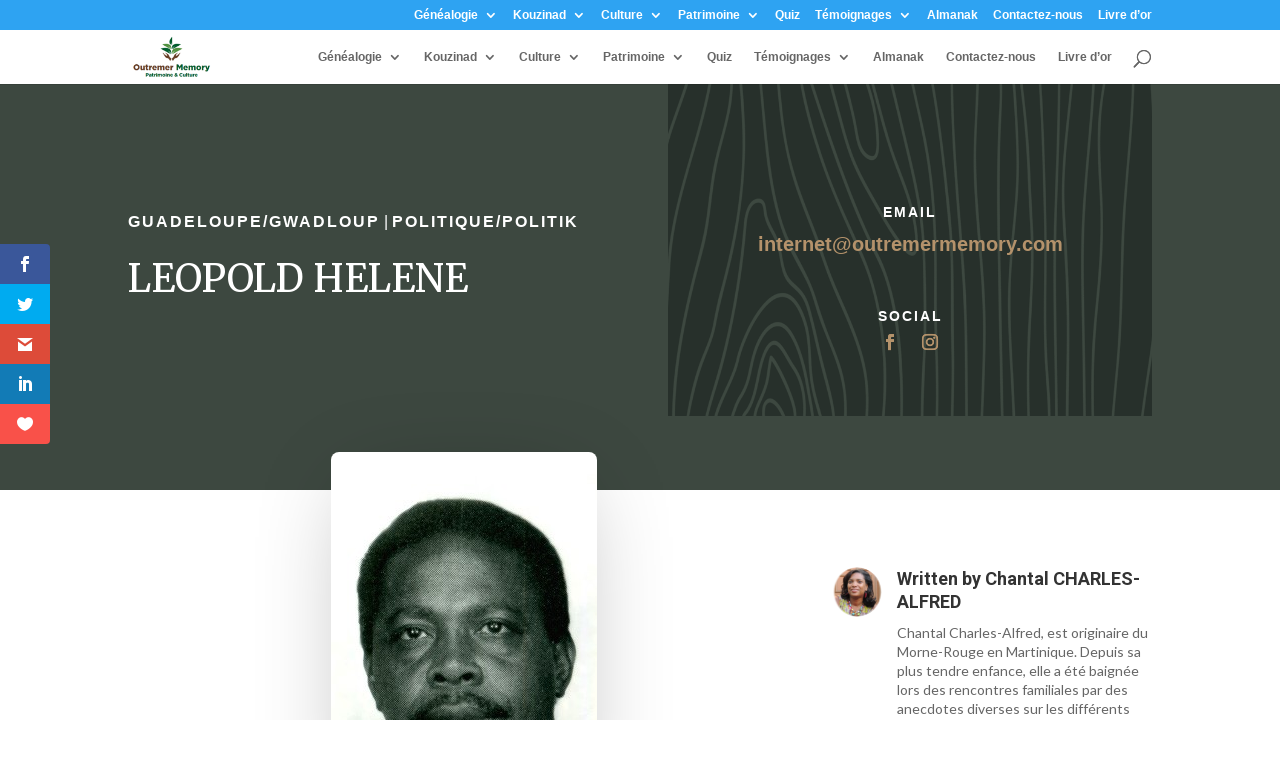

--- FILE ---
content_type: text/html; charset=UTF-8
request_url: https://outremermemory.com/leopold-helene/
body_size: 22936
content:
<!DOCTYPE html><html dir="ltr" lang="fr-FR" prefix="og: https://ogp.me/ns#"><head><meta charset="UTF-8" /><meta http-equiv="X-UA-Compatible" content="IE=edge"><link rel="pingback" href="https://outremermemory.com/xmlrpc.php" /> <script type="text/javascript">document.documentElement.className = 'js';</script> <link media="all" href="https://outremermemory.com/wp-content/cache/autoptimize/css/autoptimize_49e6f8bbe1e69959821081d80297e88c.css" rel="stylesheet"><title>LEOPOLD HELENE - Outremer Memory</title><meta name="description" content="LEOPOLD HELENE (1926 - 2012) Biographie Léopold Hélène est un homme politique né en Guadeloupe le 16 octobre 1926. Élu maire de la commune du Gosier en mars 1965, Léopold Hélène succède à Raphael Luce. A la suite des élections de juin 1968, il sera est également élu député de la Guadeloupe, puis réélu à" /><meta name="robots" content="max-image-preview:large" /><meta name="author" content="Chantal CHARLES-ALFRED"/><link rel="canonical" href="https://outremermemory.com/leopold-helene/" /><meta name="generator" content="All in One SEO (AIOSEO) 4.9.3" /><meta property="og:locale" content="fr_FR" /><meta property="og:site_name" content="Outremer Memory - Patrimoine &amp; Culture" /><meta property="og:type" content="article" /><meta property="og:title" content="LEOPOLD HELENE - Outremer Memory" /><meta property="og:description" content="LEOPOLD HELENE (1926 - 2012) Biographie Léopold Hélène est un homme politique né en Guadeloupe le 16 octobre 1926. Élu maire de la commune du Gosier en mars 1965, Léopold Hélène succède à Raphael Luce. A la suite des élections de juin 1968, il sera est également élu député de la Guadeloupe, puis réélu à" /><meta property="og:url" content="https://outremermemory.com/leopold-helene/" /><meta property="article:published_time" content="2020-10-16T13:57:00+00:00" /><meta property="article:modified_time" content="2021-04-11T14:53:36+00:00" /><meta name="twitter:card" content="summary_large_image" /><meta name="twitter:title" content="LEOPOLD HELENE - Outremer Memory" /><meta name="twitter:description" content="LEOPOLD HELENE (1926 - 2012) Biographie Léopold Hélène est un homme politique né en Guadeloupe le 16 octobre 1926. Élu maire de la commune du Gosier en mars 1965, Léopold Hélène succède à Raphael Luce. A la suite des élections de juin 1968, il sera est également élu député de la Guadeloupe, puis réélu à" /> <script type="application/ld+json" class="aioseo-schema">{"@context":"https:\/\/schema.org","@graph":[{"@type":"BlogPosting","@id":"https:\/\/outremermemory.com\/leopold-helene\/#blogposting","name":"LEOPOLD HELENE - Outremer Memory","headline":"LEOPOLD HELENE","author":{"@id":"https:\/\/outremermemory.com\/author\/chantal\/#author"},"publisher":{"@id":"https:\/\/outremermemory.com\/#organization"},"image":{"@type":"ImageObject","url":"https:\/\/outremermemory.com\/wp-content\/uploads\/2020\/10\/leopold-Helene.jpg","width":266,"height":370},"datePublished":"2020-10-16T15:57:00+02:00","dateModified":"2021-04-11T16:53:36+02:00","inLanguage":"fr-FR","mainEntityOfPage":{"@id":"https:\/\/outremermemory.com\/leopold-helene\/#webpage"},"isPartOf":{"@id":"https:\/\/outremermemory.com\/leopold-helene\/#webpage"},"articleSection":"Guadeloupe\/Gwadloup, Politique\/Politik, conseiller g\u00e9neral, d\u00e9put\u00e9, \u00e9lection, guadeloupe, le Gosier, politique"},{"@type":"BreadcrumbList","@id":"https:\/\/outremermemory.com\/leopold-helene\/#breadcrumblist","itemListElement":[{"@type":"ListItem","@id":"https:\/\/outremermemory.com#listItem","position":1,"name":"Home","item":"https:\/\/outremermemory.com","nextItem":{"@type":"ListItem","@id":"https:\/\/outremermemory.com\/category\/politik\/#listItem","name":"Politique\/Politik"}},{"@type":"ListItem","@id":"https:\/\/outremermemory.com\/category\/politik\/#listItem","position":2,"name":"Politique\/Politik","item":"https:\/\/outremermemory.com\/category\/politik\/","nextItem":{"@type":"ListItem","@id":"https:\/\/outremermemory.com\/leopold-helene\/#listItem","name":"LEOPOLD HELENE"},"previousItem":{"@type":"ListItem","@id":"https:\/\/outremermemory.com#listItem","name":"Home"}},{"@type":"ListItem","@id":"https:\/\/outremermemory.com\/leopold-helene\/#listItem","position":3,"name":"LEOPOLD HELENE","previousItem":{"@type":"ListItem","@id":"https:\/\/outremermemory.com\/category\/politik\/#listItem","name":"Politique\/Politik"}}]},{"@type":"Organization","@id":"https:\/\/outremermemory.com\/#organization","name":"Outremer Memory","description":"Patrimoine & Culture","url":"https:\/\/outremermemory.com\/"},{"@type":"Person","@id":"https:\/\/outremermemory.com\/author\/chantal\/#author","url":"https:\/\/outremermemory.com\/author\/chantal\/","name":"Chantal CHARLES-ALFRED","image":{"@type":"ImageObject","@id":"https:\/\/outremermemory.com\/leopold-helene\/#authorImage","url":"https:\/\/outremermemory.com\/wp-content\/uploads\/2020\/05\/Chantal-Charles-Alfred-150x150.png","width":96,"height":96,"caption":"Chantal CHARLES-ALFRED"}},{"@type":"WebPage","@id":"https:\/\/outremermemory.com\/leopold-helene\/#webpage","url":"https:\/\/outremermemory.com\/leopold-helene\/","name":"LEOPOLD HELENE - Outremer Memory","description":"LEOPOLD HELENE (1926 - 2012) Biographie L\u00e9opold H\u00e9l\u00e8ne est un homme politique n\u00e9 en Guadeloupe le 16 octobre 1926. \u00c9lu maire de la commune du Gosier en mars 1965, L\u00e9opold H\u00e9l\u00e8ne succ\u00e8de \u00e0 Raphael Luce. A la suite des \u00e9lections de juin 1968, il sera est \u00e9galement \u00e9lu d\u00e9put\u00e9 de la Guadeloupe, puis r\u00e9\u00e9lu \u00e0","inLanguage":"fr-FR","isPartOf":{"@id":"https:\/\/outremermemory.com\/#website"},"breadcrumb":{"@id":"https:\/\/outremermemory.com\/leopold-helene\/#breadcrumblist"},"author":{"@id":"https:\/\/outremermemory.com\/author\/chantal\/#author"},"creator":{"@id":"https:\/\/outremermemory.com\/author\/chantal\/#author"},"image":{"@type":"ImageObject","url":"https:\/\/outremermemory.com\/wp-content\/uploads\/2020\/10\/leopold-Helene.jpg","@id":"https:\/\/outremermemory.com\/leopold-helene\/#mainImage","width":266,"height":370},"primaryImageOfPage":{"@id":"https:\/\/outremermemory.com\/leopold-helene\/#mainImage"},"datePublished":"2020-10-16T15:57:00+02:00","dateModified":"2021-04-11T16:53:36+02:00"},{"@type":"WebSite","@id":"https:\/\/outremermemory.com\/#website","url":"https:\/\/outremermemory.com\/","name":"Outremer Memory","description":"Patrimoine & Culture","inLanguage":"fr-FR","publisher":{"@id":"https:\/\/outremermemory.com\/#organization"}}]}</script> <link rel='dns-prefetch' href='//stats.wp.com' /><link rel='dns-prefetch' href='//maxcdn.bootstrapcdn.com' /><link rel='dns-prefetch' href='//fonts.googleapis.com' /><link rel='dns-prefetch' href='//v0.wordpress.com' /><link rel='preconnect' href='//c0.wp.com' /><link rel="alternate" type="application/rss+xml" title="Outremer Memory &raquo; Flux" href="https://outremermemory.com/feed/" /><link rel="alternate" type="application/rss+xml" title="Outremer Memory &raquo; Flux des commentaires" href="https://outremermemory.com/comments/feed/" /><link rel="alternate" type="application/rss+xml" title="Outremer Memory &raquo; LEOPOLD HELENE Flux des commentaires" href="https://outremermemory.com/leopold-helene/feed/" /><link rel="alternate" title="oEmbed (JSON)" type="application/json+oembed" href="https://outremermemory.com/wp-json/oembed/1.0/embed?url=https%3A%2F%2Foutremermemory.com%2Fleopold-helene%2F" /><link rel="alternate" title="oEmbed (XML)" type="text/xml+oembed" href="https://outremermemory.com/wp-json/oembed/1.0/embed?url=https%3A%2F%2Foutremermemory.com%2Fleopold-helene%2F&#038;format=xml" />  <script src="//www.googletagmanager.com/gtag/js?id=G-67XQH7GHHK"  data-cfasync="false" data-wpfc-render="false" type="text/javascript" async></script> <script data-cfasync="false" data-wpfc-render="false" type="text/javascript">var mi_version = '9.11.1';
				var mi_track_user = true;
				var mi_no_track_reason = '';
								var MonsterInsightsDefaultLocations = {"page_location":"https:\/\/outremermemory.com\/leopold-helene\/"};
								if ( typeof MonsterInsightsPrivacyGuardFilter === 'function' ) {
					var MonsterInsightsLocations = (typeof MonsterInsightsExcludeQuery === 'object') ? MonsterInsightsPrivacyGuardFilter( MonsterInsightsExcludeQuery ) : MonsterInsightsPrivacyGuardFilter( MonsterInsightsDefaultLocations );
				} else {
					var MonsterInsightsLocations = (typeof MonsterInsightsExcludeQuery === 'object') ? MonsterInsightsExcludeQuery : MonsterInsightsDefaultLocations;
				}

								var disableStrs = [
										'ga-disable-G-67XQH7GHHK',
									];

				/* Function to detect opted out users */
				function __gtagTrackerIsOptedOut() {
					for (var index = 0; index < disableStrs.length; index++) {
						if (document.cookie.indexOf(disableStrs[index] + '=true') > -1) {
							return true;
						}
					}

					return false;
				}

				/* Disable tracking if the opt-out cookie exists. */
				if (__gtagTrackerIsOptedOut()) {
					for (var index = 0; index < disableStrs.length; index++) {
						window[disableStrs[index]] = true;
					}
				}

				/* Opt-out function */
				function __gtagTrackerOptout() {
					for (var index = 0; index < disableStrs.length; index++) {
						document.cookie = disableStrs[index] + '=true; expires=Thu, 31 Dec 2099 23:59:59 UTC; path=/';
						window[disableStrs[index]] = true;
					}
				}

				if ('undefined' === typeof gaOptout) {
					function gaOptout() {
						__gtagTrackerOptout();
					}
				}
								window.dataLayer = window.dataLayer || [];

				window.MonsterInsightsDualTracker = {
					helpers: {},
					trackers: {},
				};
				if (mi_track_user) {
					function __gtagDataLayer() {
						dataLayer.push(arguments);
					}

					function __gtagTracker(type, name, parameters) {
						if (!parameters) {
							parameters = {};
						}

						if (parameters.send_to) {
							__gtagDataLayer.apply(null, arguments);
							return;
						}

						if (type === 'event') {
														parameters.send_to = monsterinsights_frontend.v4_id;
							var hookName = name;
							if (typeof parameters['event_category'] !== 'undefined') {
								hookName = parameters['event_category'] + ':' + name;
							}

							if (typeof MonsterInsightsDualTracker.trackers[hookName] !== 'undefined') {
								MonsterInsightsDualTracker.trackers[hookName](parameters);
							} else {
								__gtagDataLayer('event', name, parameters);
							}
							
						} else {
							__gtagDataLayer.apply(null, arguments);
						}
					}

					__gtagTracker('js', new Date());
					__gtagTracker('set', {
						'developer_id.dZGIzZG': true,
											});
					if ( MonsterInsightsLocations.page_location ) {
						__gtagTracker('set', MonsterInsightsLocations);
					}
										__gtagTracker('config', 'G-67XQH7GHHK', {"forceSSL":"true","link_attribution":"true"} );
										window.gtag = __gtagTracker;										(function () {
						/* https://developers.google.com/analytics/devguides/collection/analyticsjs/ */
						/* ga and __gaTracker compatibility shim. */
						var noopfn = function () {
							return null;
						};
						var newtracker = function () {
							return new Tracker();
						};
						var Tracker = function () {
							return null;
						};
						var p = Tracker.prototype;
						p.get = noopfn;
						p.set = noopfn;
						p.send = function () {
							var args = Array.prototype.slice.call(arguments);
							args.unshift('send');
							__gaTracker.apply(null, args);
						};
						var __gaTracker = function () {
							var len = arguments.length;
							if (len === 0) {
								return;
							}
							var f = arguments[len - 1];
							if (typeof f !== 'object' || f === null || typeof f.hitCallback !== 'function') {
								if ('send' === arguments[0]) {
									var hitConverted, hitObject = false, action;
									if ('event' === arguments[1]) {
										if ('undefined' !== typeof arguments[3]) {
											hitObject = {
												'eventAction': arguments[3],
												'eventCategory': arguments[2],
												'eventLabel': arguments[4],
												'value': arguments[5] ? arguments[5] : 1,
											}
										}
									}
									if ('pageview' === arguments[1]) {
										if ('undefined' !== typeof arguments[2]) {
											hitObject = {
												'eventAction': 'page_view',
												'page_path': arguments[2],
											}
										}
									}
									if (typeof arguments[2] === 'object') {
										hitObject = arguments[2];
									}
									if (typeof arguments[5] === 'object') {
										Object.assign(hitObject, arguments[5]);
									}
									if ('undefined' !== typeof arguments[1].hitType) {
										hitObject = arguments[1];
										if ('pageview' === hitObject.hitType) {
											hitObject.eventAction = 'page_view';
										}
									}
									if (hitObject) {
										action = 'timing' === arguments[1].hitType ? 'timing_complete' : hitObject.eventAction;
										hitConverted = mapArgs(hitObject);
										__gtagTracker('event', action, hitConverted);
									}
								}
								return;
							}

							function mapArgs(args) {
								var arg, hit = {};
								var gaMap = {
									'eventCategory': 'event_category',
									'eventAction': 'event_action',
									'eventLabel': 'event_label',
									'eventValue': 'event_value',
									'nonInteraction': 'non_interaction',
									'timingCategory': 'event_category',
									'timingVar': 'name',
									'timingValue': 'value',
									'timingLabel': 'event_label',
									'page': 'page_path',
									'location': 'page_location',
									'title': 'page_title',
									'referrer' : 'page_referrer',
								};
								for (arg in args) {
																		if (!(!args.hasOwnProperty(arg) || !gaMap.hasOwnProperty(arg))) {
										hit[gaMap[arg]] = args[arg];
									} else {
										hit[arg] = args[arg];
									}
								}
								return hit;
							}

							try {
								f.hitCallback();
							} catch (ex) {
							}
						};
						__gaTracker.create = newtracker;
						__gaTracker.getByName = newtracker;
						__gaTracker.getAll = function () {
							return [];
						};
						__gaTracker.remove = noopfn;
						__gaTracker.loaded = true;
						window['__gaTracker'] = __gaTracker;
					})();
									} else {
										console.log("");
					(function () {
						function __gtagTracker() {
							return null;
						}

						window['__gtagTracker'] = __gtagTracker;
						window['gtag'] = __gtagTracker;
					})();
									}</script> <meta content="Divi v.4.27.5" name="generator"/><link rel='stylesheet' id='sb-font-awesome-css' href='https://maxcdn.bootstrapcdn.com/font-awesome/4.7.0/css/font-awesome.min.css?ver=6.9' type='text/css' media='all' /><link rel='stylesheet' id='et-gf-open-sans-css' href='https://fonts.googleapis.com/css?family=Open+Sans:400,700' type='text/css' media='all' /><link rel='stylesheet' id='et-builder-googlefonts-cached-css' href='https://fonts.googleapis.com/css?family=Merriweather:300,300italic,regular,italic,700,700italic,900,900italic|Roboto:100,100italic,300,300italic,regular,italic,500,500italic,700,700italic,900,900italic|Lato:100,100italic,300,300italic,regular,italic,700,700italic,900,900italic&#038;subset=latin,latin-ext&#038;display=swap' type='text/css' media='all' /> <script data-cfasync="false" data-wpfc-render="false" type="text/javascript" id='monsterinsights-frontend-script-js-extra'>var monsterinsights_frontend = {"js_events_tracking":"true","download_extensions":"doc,pdf,ppt,zip,xls,docx,pptx,xlsx","inbound_paths":"[{\"path\":\"\\\/go\\\/\",\"label\":\"affiliate\"},{\"path\":\"\\\/recommend\\\/\",\"label\":\"affiliate\"}]","home_url":"https:\/\/outremermemory.com","hash_tracking":"false","v4_id":"G-67XQH7GHHK"};</script> <script type="text/javascript" src="https://outremermemory.com/wp-includes/js/jquery/jquery.min.js?ver=3.7.1" id="jquery-core-js"></script> <script type="text/javascript" id="image-watermark-no-right-click-js-before">var iwArgsNoRightClick = {"rightclick":"Y","draganddrop":"N","devtools":"Y","enableToast":"Y","toastMessage":"This content is protected"};

//# sourceURL=image-watermark-no-right-click-js-before</script> <script type="text/javascript" id="image_zoooom-init-js-extra">var IZ = {"options":{"lensShape":"square","zoomType":"lens","lensSize":200,"borderSize":1,"borderColour":"#ffffff","cursor":"zoom-in","lensFadeIn":500,"tint":"true","tintColour":"#ffffff","tintOpacity":0.1},"with_woocommerce":"0","exchange_thumbnails":"1","enable_mobile":"1","woo_categories":"0","woo_slider":"0","enable_surecart":"0"};
//# sourceURL=image_zoooom-init-js-extra</script> <script type="text/javascript" id="sib-front-js-js-extra">var sibErrMsg = {"invalidMail":"Veuillez entrer une adresse e-mail valide.","requiredField":"Veuillez compl\u00e9ter les champs obligatoires.","invalidDateFormat":"Veuillez entrer une date valide.","invalidSMSFormat":"Veuillez entrer une num\u00e9ro de t\u00e9l\u00e9phone valide."};
var ajax_sib_front_object = {"ajax_url":"https://outremermemory.com/wp-admin/admin-ajax.php","ajax_nonce":"2260193289","flag_url":"https://outremermemory.com/wp-content/plugins/mailin/img/flags/"};
//# sourceURL=sib-front-js-js-extra</script> <link rel="https://api.w.org/" href="https://outremermemory.com/wp-json/" /><link rel="alternate" title="JSON" type="application/json" href="https://outremermemory.com/wp-json/wp/v2/posts/1447" /><link rel="EditURI" type="application/rsd+xml" title="RSD" href="https://outremermemory.com/xmlrpc.php?rsd" /><meta name="generator" content="WordPress 6.9" /><link rel='shortlink' href='https://wp.me/pbYdY9-nl' /> <script>document.documentElement.className = document.documentElement.className.replace('no-js', 'js');</script> <meta name="viewport" content="width=device-width, initial-scale=1.0, maximum-scale=1.0, user-scalable=0" /><script src="https://cdnjs.cloudflare.com/ajax/libs/slick-carousel/1.6.0/slick.js"></script><script type="text/javascript"></script><link rel="icon" href="https://outremermemory.com/wp-content/uploads/2020/05/cropped-favicon-32x32.png" sizes="32x32" /><link rel="icon" href="https://outremermemory.com/wp-content/uploads/2020/05/cropped-favicon-192x192.png" sizes="192x192" /><link rel="apple-touch-icon" href="https://outremermemory.com/wp-content/uploads/2020/05/cropped-favicon-180x180.png" /><meta name="msapplication-TileImage" content="https://outremermemory.com/wp-content/uploads/2020/05/cropped-favicon-270x270.png" /><style id="et-critical-inline-css">.et_pb_section_0_tb_body.et_pb_section{padding-top:0px;padding-bottom:48px;background-color:#3d4840!important}.et_pb_row_0_tb_body.et_pb_row{padding-top:0px!important;padding-top:0px}.et_pb_text_0_tb_body{line-height:2.2em;font-size:16px;line-height:2.2em}.et_pb_text_0_tb_body.et_pb_text a{color:#ffffff!important}.et_pb_text_0_tb_body a{font-weight:700;text-transform:uppercase;letter-spacing:2px}.et_pb_text_0_tb_body h1,.et_pb_text_1_tb_body h1{font-family:'Merriweather',Georgia,"Times New Roman",serif;font-weight:300;font-size:74px;line-height:1.4em}.et_pb_text_0_tb_body h3,.et_pb_text_1_tb_body h3{font-weight:700;text-transform:uppercase;font-size:14px;letter-spacing:4px;line-height:1.4em}.et_pb_text_1_tb_body{line-height:2.2em;font-family:'Merriweather',Georgia,"Times New Roman",serif;font-size:38px;line-height:2.2em;margin-top:-30px!important}.et_pb_text_2_tb_body.et_pb_text,.et_pb_text_2_tb_body.et_pb_text a{color:#b4926b!important}.et_pb_text_2_tb_body{line-height:1.4em;font-weight:700;font-size:20px;line-height:1.4em}.et_pb_text_2_tb_body h6,.et_pb_text_3_tb_body h6{font-weight:600;text-transform:uppercase;letter-spacing:2px;line-height:1.2em}.et_pb_text_3_tb_body{margin-top:50px!important}ul.et_pb_social_media_follow_0_tb_body{margin-top:-30px!important}.et_pb_social_media_follow_0_tb_body li.et_pb_social_icon a.icon:before{color:#b4926b}.et_pb_column_0_tb_body{padding-top:120px}.et_pb_column_1_tb_body{background-image:url(https://outremermemory.com/wp-content/uploads/2020/12/realtor-017.png);background-color:#27302b;padding-top:120px;padding-right:50px;padding-bottom:50px;padding-left:50px}@media only screen and (max-width:980px){.et_pb_section_0_tb_body.et_pb_section{padding-bottom:100px}.et_pb_text_0_tb_body h1,.et_pb_text_1_tb_body h1{font-size:54px}.et_pb_text_2_tb_body{font-size:18px}ul.et_pb_social_media_follow_0_tb_body{margin-top:-20px!important}.et_pb_column_1_tb_body{padding-top:50px;padding-bottom:50px}}@media only screen and (max-width:767px){.et_pb_text_0_tb_body h1,.et_pb_text_1_tb_body h1{font-size:34px}.et_pb_text_2_tb_body{font-size:16px}.et_pb_text_3_tb_body{margin-top:30px!important}.et_pb_column_1_tb_body{padding-top:20px;padding-right:20px;padding-bottom:20px;padding-left:20px}}</style></head><body class="wp-singular post-template-default single single-post postid-1447 single-format-standard wp-theme-Divi et-tb-has-template et-tb-has-body et-tb-has-footer et_monarch et_pb_button_helper_class et_fixed_nav et_show_nav et_pb_show_title et_secondary_nav_enabled et_secondary_nav_only_menu et_primary_nav_dropdown_animation_slide et_secondary_nav_dropdown_animation_fade et_header_style_left et_cover_background et_pb_gutter osx et_pb_gutters3 et_divi_theme et-db"><div id="page-container"><div id="et-boc" class="et-boc"><div id="top-header"><div class="container clearfix"><div id="et-secondary-menu"><ul id="et-secondary-nav" class="menu"><li class="menu-item menu-item-type-post_type menu-item-object-page menu-item-has-children menu-item-1862"><a href="https://outremermemory.com/genealogie/">Généalogie</a><ul class="sub-menu"><li class="menu-item menu-item-type-post_type menu-item-object-page menu-item-3970"><a href="https://outremermemory.com/genealogie/">Arbre généalogique / Pyé-Bwa Jénérasyon</a></li><li class="menu-item menu-item-type-taxonomy menu-item-object-category menu-item-3971"><a href="https://outremermemory.com/category/genealogie/">Articles de généalogie</a></li></ul></li><li class="menu-item menu-item-type-post_type menu-item-object-page menu-item-has-children menu-item-1869"><a href="https://outremermemory.com/?page_id=1863">Kouzinad</a><ul class="sub-menu"><li class="menu-item menu-item-type-post_type menu-item-object-page menu-item-4020"><a href="https://outremermemory.com/cousinades-copy-2-copy/organiser-une-cousinade/">An nou wè nou !!</a></li><li class="menu-item menu-item-type-post_type menu-item-object-page menu-item-477"><a href="https://outremermemory.com/lyannaj-intergenerationnel/">Lyannaj Intergénérationnel</a></li></ul></li><li class="menu-item menu-item-type-post_type menu-item-object-page menu-item-has-children menu-item-1943"><a href="https://outremermemory.com/articles/">Culture</a><ul class="sub-menu"><li class="menu-item menu-item-type-taxonomy menu-item-object-category menu-item-4034"><a href="https://outremermemory.com/category/artistes/">Artistes</a></li><li class="menu-item menu-item-type-taxonomy menu-item-object-category menu-item-2590"><a href="https://outremermemory.com/category/evenement-sonje-sa/">Evénement / Sonjé sa</a></li><li class="menu-item menu-item-type-taxonomy menu-item-object-category menu-item-1198"><a href="https://outremermemory.com/category/histoire/">Histoire / Istwa</a></li><li class="menu-item menu-item-type-taxonomy menu-item-object-category menu-item-2593"><a href="https://outremermemory.com/category/ecrivain/">Littérature/Litérati</a></li><li class="menu-item menu-item-type-taxonomy menu-item-object-category menu-item-1197"><a href="https://outremermemory.com/category/culture/moun-bo-kay/">Moun bo kay</a></li><li class="menu-item menu-item-type-taxonomy menu-item-object-category menu-item-2589"><a href="https://outremermemory.com/category/musique-mizik/">Musique/Mizik</a></li><li class="menu-item menu-item-type-taxonomy menu-item-object-category current-post-ancestor current-menu-parent current-post-parent menu-item-2588"><a href="https://outremermemory.com/category/politik/">Politique/Politik</a></li><li class="menu-item menu-item-type-taxonomy menu-item-object-category menu-item-2591"><a href="https://outremermemory.com/category/culture/sport/">Sport / Ispò</a></li><li class="menu-item menu-item-type-taxonomy menu-item-object-category current-post-ancestor current-menu-parent current-post-parent menu-item-3972"><a href="https://outremermemory.com/category/guadeloupe-gwadloup/">Articles en lien avec la Guadeloupe</a></li><li class="menu-item menu-item-type-taxonomy menu-item-object-category menu-item-3974"><a href="https://outremermemory.com/category/mada/">Articles en lien avec la Martinique</a></li><li class="menu-item menu-item-type-taxonomy menu-item-object-category menu-item-3973"><a href="https://outremermemory.com/category/guyane/">Articles en lien avec la Guyane</a></li></ul></li><li class="menu-item menu-item-type-custom menu-item-object-custom menu-item-has-children menu-item-555"><a href="#">Patrimoine</a><ul class="sub-menu"><li class="menu-item menu-item-type-taxonomy menu-item-object-category menu-item-4021"><a href="https://outremermemory.com/category/albums-photos/">Albums photos</a></li><li class="menu-item menu-item-type-taxonomy menu-item-object-category menu-item-4019"><a href="https://outremermemory.com/category/patrimoine/">Articles sur patrimoine</a></li><li class="menu-item menu-item-type-taxonomy menu-item-object-category menu-item-2592"><a href="https://outremermemory.com/category/les-habitations/">Distilleries &amp; Habitations</a></li><li class="menu-item menu-item-type-post_type menu-item-object-page menu-item-2366"><a href="https://outremermemory.com/guadeloupe/">971 – Guadeloupe</a></li><li class="menu-item menu-item-type-post_type menu-item-object-page menu-item-has-children menu-item-2274"><a href="https://outremermemory.com/martinique/">972 &#8211; Martinique</a><ul class="sub-menu"><li class="menu-item menu-item-type-post_type menu-item-object-post menu-item-558"><a href="https://outremermemory.com/le-robert/">Le Robert, Wobè</a></li></ul></li><li class="menu-item menu-item-type-post_type menu-item-object-page menu-item-2390"><a href="https://outremermemory.com/guyane/">973 – Guyane</a></li><li class="menu-item menu-item-type-taxonomy menu-item-object-category menu-item-1073"><a href="https://outremermemory.com/category/culture/matche-kreyol/">Matché Kréyòl</a></li></ul></li><li class="menu-item menu-item-type-taxonomy menu-item-object-category menu-item-143"><a href="https://outremermemory.com/category/culture/quiz/">Quiz</a></li><li class="menu-item menu-item-type-custom menu-item-object-custom menu-item-has-children menu-item-2156"><a href="#">Témoignages</a><ul class="sub-menu"><li class="menu-item menu-item-type-post_type menu-item-object-page menu-item-573"><a href="https://outremermemory.com/confiance/">Ils nous ont fait confiance</a></li><li class="menu-item menu-item-type-post_type menu-item-object-page menu-item-595"><a href="https://outremermemory.com/podcasts-bisey/">Podcasts</a></li></ul></li><li class="menu-item menu-item-type-post_type menu-item-object-page menu-item-94"><a href="https://outremermemory.com/almanak/">Almanak</a></li><li class="menu-item menu-item-type-post_type menu-item-object-page menu-item-39"><a href="https://outremermemory.com/contact/">Contactez-nous</a></li><li class="menu-item menu-item-type-post_type menu-item-object-page menu-item-553"><a href="https://outremermemory.com/livre-dor/">Livre d’or</a></li></ul></div></div></div><header id="main-header" data-height-onload="40"><div class="container clearfix et_menu_container"><div class="logo_container"> <span class="logo_helper"></span> <a href="https://outremermemory.com/"> <img src="https://outremermemory.com/wp-content/uploads/2020/05/logo-transp.png" width="137" height="73" alt="Outremer Memory" id="logo" data-height-percentage="78" /> </a></div><div id="et-top-navigation" data-height="40" data-fixed-height="40"><nav id="top-menu-nav"><ul id="top-menu" class="nav"><li class="menu-item menu-item-type-post_type menu-item-object-page menu-item-has-children menu-item-1862"><a href="https://outremermemory.com/genealogie/">Généalogie</a><ul class="sub-menu"><li class="menu-item menu-item-type-post_type menu-item-object-page menu-item-3970"><a href="https://outremermemory.com/genealogie/">Arbre généalogique / Pyé-Bwa Jénérasyon</a></li><li class="menu-item menu-item-type-taxonomy menu-item-object-category menu-item-3971"><a href="https://outremermemory.com/category/genealogie/">Articles de généalogie</a></li></ul></li><li class="menu-item menu-item-type-post_type menu-item-object-page menu-item-has-children menu-item-1869"><a href="https://outremermemory.com/?page_id=1863">Kouzinad</a><ul class="sub-menu"><li class="menu-item menu-item-type-post_type menu-item-object-page menu-item-4020"><a href="https://outremermemory.com/cousinades-copy-2-copy/organiser-une-cousinade/">An nou wè nou !!</a></li><li class="menu-item menu-item-type-post_type menu-item-object-page menu-item-477"><a href="https://outremermemory.com/lyannaj-intergenerationnel/">Lyannaj Intergénérationnel</a></li></ul></li><li class="menu-item menu-item-type-post_type menu-item-object-page menu-item-has-children menu-item-1943"><a href="https://outremermemory.com/articles/">Culture</a><ul class="sub-menu"><li class="menu-item menu-item-type-taxonomy menu-item-object-category menu-item-4034"><a href="https://outremermemory.com/category/artistes/">Artistes</a></li><li class="menu-item menu-item-type-taxonomy menu-item-object-category menu-item-2590"><a href="https://outremermemory.com/category/evenement-sonje-sa/">Evénement / Sonjé sa</a></li><li class="menu-item menu-item-type-taxonomy menu-item-object-category menu-item-1198"><a href="https://outremermemory.com/category/histoire/">Histoire / Istwa</a></li><li class="menu-item menu-item-type-taxonomy menu-item-object-category menu-item-2593"><a href="https://outremermemory.com/category/ecrivain/">Littérature/Litérati</a></li><li class="menu-item menu-item-type-taxonomy menu-item-object-category menu-item-1197"><a href="https://outremermemory.com/category/culture/moun-bo-kay/">Moun bo kay</a></li><li class="menu-item menu-item-type-taxonomy menu-item-object-category menu-item-2589"><a href="https://outremermemory.com/category/musique-mizik/">Musique/Mizik</a></li><li class="menu-item menu-item-type-taxonomy menu-item-object-category current-post-ancestor current-menu-parent current-post-parent menu-item-2588"><a href="https://outremermemory.com/category/politik/">Politique/Politik</a></li><li class="menu-item menu-item-type-taxonomy menu-item-object-category menu-item-2591"><a href="https://outremermemory.com/category/culture/sport/">Sport / Ispò</a></li><li class="menu-item menu-item-type-taxonomy menu-item-object-category current-post-ancestor current-menu-parent current-post-parent menu-item-3972"><a href="https://outremermemory.com/category/guadeloupe-gwadloup/">Articles en lien avec la Guadeloupe</a></li><li class="menu-item menu-item-type-taxonomy menu-item-object-category menu-item-3974"><a href="https://outremermemory.com/category/mada/">Articles en lien avec la Martinique</a></li><li class="menu-item menu-item-type-taxonomy menu-item-object-category menu-item-3973"><a href="https://outremermemory.com/category/guyane/">Articles en lien avec la Guyane</a></li></ul></li><li class="menu-item menu-item-type-custom menu-item-object-custom menu-item-has-children menu-item-555"><a href="#">Patrimoine</a><ul class="sub-menu"><li class="menu-item menu-item-type-taxonomy menu-item-object-category menu-item-4021"><a href="https://outremermemory.com/category/albums-photos/">Albums photos</a></li><li class="menu-item menu-item-type-taxonomy menu-item-object-category menu-item-4019"><a href="https://outremermemory.com/category/patrimoine/">Articles sur patrimoine</a></li><li class="menu-item menu-item-type-taxonomy menu-item-object-category menu-item-2592"><a href="https://outremermemory.com/category/les-habitations/">Distilleries &amp; Habitations</a></li><li class="menu-item menu-item-type-post_type menu-item-object-page menu-item-2366"><a href="https://outremermemory.com/guadeloupe/">971 – Guadeloupe</a></li><li class="menu-item menu-item-type-post_type menu-item-object-page menu-item-has-children menu-item-2274"><a href="https://outremermemory.com/martinique/">972 &#8211; Martinique</a><ul class="sub-menu"><li class="menu-item menu-item-type-post_type menu-item-object-post menu-item-558"><a href="https://outremermemory.com/le-robert/">Le Robert, Wobè</a></li></ul></li><li class="menu-item menu-item-type-post_type menu-item-object-page menu-item-2390"><a href="https://outremermemory.com/guyane/">973 – Guyane</a></li><li class="menu-item menu-item-type-taxonomy menu-item-object-category menu-item-1073"><a href="https://outremermemory.com/category/culture/matche-kreyol/">Matché Kréyòl</a></li></ul></li><li class="menu-item menu-item-type-taxonomy menu-item-object-category menu-item-143"><a href="https://outremermemory.com/category/culture/quiz/">Quiz</a></li><li class="menu-item menu-item-type-custom menu-item-object-custom menu-item-has-children menu-item-2156"><a href="#">Témoignages</a><ul class="sub-menu"><li class="menu-item menu-item-type-post_type menu-item-object-page menu-item-573"><a href="https://outremermemory.com/confiance/">Ils nous ont fait confiance</a></li><li class="menu-item menu-item-type-post_type menu-item-object-page menu-item-595"><a href="https://outremermemory.com/podcasts-bisey/">Podcasts</a></li></ul></li><li class="menu-item menu-item-type-post_type menu-item-object-page menu-item-94"><a href="https://outremermemory.com/almanak/">Almanak</a></li><li class="menu-item menu-item-type-post_type menu-item-object-page menu-item-39"><a href="https://outremermemory.com/contact/">Contactez-nous</a></li><li class="menu-item menu-item-type-post_type menu-item-object-page menu-item-553"><a href="https://outremermemory.com/livre-dor/">Livre d’or</a></li></ul></nav><div id="et_top_search"> <span id="et_search_icon"></span></div><div id="et_mobile_nav_menu"><div class="mobile_nav closed"> <span class="select_page">Sélectionner une page</span> <span class="mobile_menu_bar mobile_menu_bar_toggle"></span></div></div></div></div><div class="et_search_outer"><div class="container et_search_form_container"><form role="search" method="get" class="et-search-form" action="https://outremermemory.com/"> <input type="search" class="et-search-field" placeholder="Rechercher &hellip;" value="" name="s" title="Rechercher:" /></form> <span class="et_close_search_field"></span></div></div></header><div id="et-main-area"><div id="main-content"><div class="et-l et-l--body"><div class="et_builder_inner_content et_pb_gutters3"><div class="et_pb_section et_pb_section_0_tb_body et_pb_with_background et_section_regular" ><div class="et_pb_row et_pb_row_0_tb_body et_pb_equal_columns"><div class="et_pb_column et_pb_column_1_2 et_pb_column_0_tb_body  et_pb_css_mix_blend_mode_passthrough"><div class="et_pb_module et_pb_text et_pb_text_0_tb_body  et_pb_text_align_left et_pb_bg_layout_dark"><div class="et_pb_text_inner"><a href="https://outremermemory.com/category/guadeloupe-gwadloup/">Guadeloupe/Gwadloup</a> | <a href="https://outremermemory.com/category/politik/">Politique/Politik</a></div></div><div class="et_pb_module et_pb_text et_pb_text_1_tb_body  et_pb_text_align_left et_pb_bg_layout_dark"><div class="et_pb_text_inner">LEOPOLD HELENE</div></div></div><div class="et_pb_column et_pb_column_1_2 et_pb_column_1_tb_body  et_pb_css_mix_blend_mode_passthrough et-last-child"><div class="et_pb_module et_pb_text et_pb_text_2_tb_body  et_pb_text_align_center et_pb_bg_layout_dark"><div class="et_pb_text_inner"><h6>Email</h6><p><a href="#">internet@outremermemory.com</a></p></div></div><div class="et_pb_module et_pb_text et_pb_text_3_tb_body  et_pb_text_align_center et_pb_bg_layout_dark"><div class="et_pb_text_inner"><h6>Social</h6></div></div><ul class="et_pb_module et_pb_social_media_follow et_pb_social_media_follow_0_tb_body clearfix  et_pb_text_align_center et_pb_bg_layout_light"><li
 class='et_pb_social_media_follow_network_0_tb_body et_pb_social_icon et_pb_social_network_link  et-social-facebook'><a
 href='https://www.facebook.com/outremer.memory'
 class='icon et_pb_with_border'
 title='Suivez sur Facebook'
 target="_blank"><span
 class='et_pb_social_media_follow_network_name'
 aria-hidden='true'
 >Suivre</span></a></li><li
 class='et_pb_social_media_follow_network_1_tb_body et_pb_social_icon et_pb_social_network_link  et-social-instagram'><a
 href='https://www.instagram.com/outremer.memory/'
 class='icon et_pb_with_border'
 title='Suivez sur Instagram'
 target="_blank"><span
 class='et_pb_social_media_follow_network_name'
 aria-hidden='true'
 >Suivre</span></a></li></ul></div></div></div><div class="et_pb_section et_pb_section_1_tb_body et_section_regular" ><div class="et_pb_row et_pb_row_1_tb_body et_pb_gutters2"><div class="et_pb_column et_pb_column_2_3 et_pb_column_2_tb_body  et_pb_css_mix_blend_mode_passthrough"><div class="et_pb_module et_pb_image et_pb_image_0_tb_body"> <span class="et_pb_image_wrap has-box-shadow-overlay"><div class="box-shadow-overlay"></div><img fetchpriority="high" decoding="async" width="266" height="370" src="https://outremermemory.com/wp-content/uploads/2020/10/leopold-Helene.jpg" alt="" title="leopold Helene" srcset="https://outremermemory.com/wp-content/uploads/2020/10/leopold-Helene.jpg 266w, https://outremermemory.com/wp-content/uploads/2020/10/leopold-Helene-216x300.jpg 216w, https://outremermemory.com/wp-content/uploads/2020/10/leopold-Helene-230x320.jpg 230w" sizes="(max-width: 266px) 100vw, 266px" class="wp-image-1449" /></span></div></div><div class="et_pb_column et_pb_column_1_3 et_pb_column_3_tb_body  et_pb_css_mix_blend_mode_passthrough et-last-child"><div class="et_pb_module et_pb_blurb et_pb_blurb_0_tb_body  et_pb_text_align_left  et_pb_blurb_position_left et_pb_bg_layout_light"><div class="et_pb_blurb_content"><div class="et_pb_main_blurb_image"><span class="et_pb_image_wrap et_pb_only_image_mode_wrap"><img decoding="async" width="150" height="150" data-src="https://outremermemory.com/wp-content/uploads/2020/05/Chantal-Charles-Alfred-150x150.png" alt="" data-srcset="https://outremermemory.com/wp-content/uploads/2020/05/Chantal-Charles-Alfred-150x150.png 150w, https://outremermemory.com/wp-content/uploads/2020/05/Chantal-Charles-Alfred-230x230.png 230w, https://outremermemory.com/wp-content/uploads/2020/05/Chantal-Charles-Alfred.png 250w" data-sizes="(max-width: 150px) 100vw, 150px" class="et-waypoint et_pb_animation_top et_pb_animation_top_tablet et_pb_animation_top_phone wp-image-724 lazyload" src="[data-uri]" style="--smush-placeholder-width: 150px; --smush-placeholder-aspect-ratio: 150/150;" /></span></div><div class="et_pb_blurb_container"><h4 class="et_pb_module_header"><span>Written by <a href="https://outremermemory.com/author/chantal/" target="_self">Chantal CHARLES-ALFRED</a></span></h4><div class="et_pb_blurb_description">Chantal Charles-Alfred, est originaire du Morne-Rouge en Martinique. Depuis sa plus tendre enfance, elle a été baignée lors des rencontres familiales par des anecdotes diverses sur les différents membres de la famille.  Sa passion pour la généalogie est un héritage de son grand-père qui connut une vie remplie d’histoire et d’anecdotes.</div></div></div></div><div class="et_pb_module et_pb_blurb et_pb_blurb_1_tb_body  et_pb_text_align_left  et_pb_blurb_position_left et_pb_bg_layout_light"><div class="et_pb_blurb_content"><div class="et_pb_main_blurb_image"><span class="et_pb_image_wrap"><span class="et-waypoint et_pb_animation_top et_pb_animation_top_tablet et_pb_animation_top_phone et-pb-icon">&#xe08c;</span></span></div><div class="et_pb_blurb_container"><h4 class="et_pb_module_header"><span><a href="https://outremermemory.com/category/guadeloupe-gwadloup/">Guadeloupe/Gwadloup</a> | <a href="https://outremermemory.com/category/politik/">Politique/Politik</a></span></h4></div></div></div><div class="et_pb_module et_pb_blurb et_pb_blurb_2_tb_body  et_pb_text_align_left  et_pb_blurb_position_left et_pb_bg_layout_light"><div class="et_pb_blurb_content"><div class="et_pb_main_blurb_image"><span class="et_pb_image_wrap"><span class="et-waypoint et_pb_animation_top et_pb_animation_top_tablet et_pb_animation_top_phone et-pb-icon">&#xe065;</span></span></div><div class="et_pb_blurb_container"><h4 class="et_pb_module_header"><span><a href="https://outremermemory.com/leopold-helene/#respond">0 Comments(s)</a></span></h4></div></div></div><div class="et_pb_module et_pb_blurb et_pb_blurb_3_tb_body  et_pb_text_align_left  et_pb_blurb_position_left et_pb_bg_layout_light"><div class="et_pb_blurb_content"><div class="et_pb_main_blurb_image"><span class="et_pb_image_wrap"><span class="et-waypoint et_pb_animation_top et_pb_animation_top_tablet et_pb_animation_top_phone et-pb-icon">&#xe025;</span></span></div><div class="et_pb_blurb_container"><h4 class="et_pb_module_header"><span>16 octobre 2020</span></h4></div></div></div></div></div></div><div class="et_pb_section et_pb_section_2_tb_body et_section_regular" ><div class="et_pb_row et_pb_row_2_tb_body"><div class="et_pb_column et_pb_column_4_4 et_pb_column_4_tb_body  et_pb_css_mix_blend_mode_passthrough et-last-child"><div class="et_pb_module et_pb_post_content et_pb_post_content_0_tb_body"><h1 style="text-align: center;"><span style="color: #ff9900;"><strong>&nbsp; &nbsp;LEOPOLD HELENE</strong></span></h1><h1 style="text-align: center;"><strong>(</strong><strong>1926 &#8211; 2012)</strong></h1><h2><span style="font-size: 18pt; color: #008000;"><strong><em>Biographie</em></strong></span></h2><p><span style="font-size: 14pt;"><strong>&nbsp;</strong></span><span style="font-size: 14pt;">Léopold Hélène est un <strong><span style="color: #ff9900;">homme politique</span></strong> né en Guadeloupe le 16 octobre 1926.&nbsp;</span><span style="font-size: 14pt;">Élu <span style="color: #ff9900;"><strong>maire de la commune du Gosier</strong></span> en mars 1965, Léopold Hélène succède à Raphael Luce. </span></p><p><span style="font-size: 14pt;">A la suite des élections de juin 1968, il sera est également élu <strong><span style="color: #ff9900;">député de la Guadeloupe</span></strong>, puis réélu à ce poste en 1973.</span></p><p style="text-align: justify;"><span style="font-size: 14pt;">Son élection en tant que député sera pourtant invalidée en octobre 1973. Il perd ainsi son siège lors de l’élection législative partielle de décembre 1973. Cette dernière a été remportée par le communiste Hégésippe Ibéné.</span></p><p style="text-align: justify;"><span style="font-size: 14pt;">Léopold Hélène est également élu <strong><span style="color: #ff9900;">Conseiller Général du canton</span></strong> du Gosier entre 1964 et 1993, ainsi que Conseiller Municipal de la commune de 1983 à 1989.</span></p><p style="text-align: justify;"><span style="font-size: 14pt;">L’homme est également élu <strong><span style="color: #ff9900;">Député de la 3e circonscription</span></strong> de la Guadeloupe le 28 mars 1993. Il restera à ce poste jusqu’au 3 novembre 1994.</span></p><p style="text-align: justify;"><span style="font-size: 14pt;">Apprécié pour son humanisme, sa fibre sociale, son dévouement au service de ses concitoyens et son sens de l’intérêt général, Léopold Hélène a marqué l’histoire politique de la Guadeloupe. Il aura contribué à la construction d’une Guadeloupe plus solidaire.</span></p><p style="text-align: justify;"><span style="font-size: 14pt;">C’est aussi grâce à lui que la ville du Gosier connaitra le développement touristique tel que nous le connaissons actuellement.</span></p><p style="text-align: justify;"><span style="font-size: 14pt;">Léopold Hélène est décédé à Paris, le 9 février 2012, à l’âge de 85 ans</span></p><h2 style="text-align: justify;"><span style="font-size: 14pt; color: #008000;"><strong>Sources</strong></span></h2><h6><strong><span style="font-size: 14pt; color: #ff9900;"><a style="color: #ff9900;" href="http://fr.wikipedia.org/wiki/L%C3%A9opold_H%C3%A9l%C3%A8ne">http://fr.wikipedia.org/wiki/L%C3%A9opold_H%C3%A9l%C3%A8ne</a></span></strong></h6><h6><strong><span style="font-size: 14pt; color: #ff9900;"><a style="color: #ff9900;" href="http://www.newsantilles.com/index.php/communiques/2367-jacques-gillot-salue-la-memoire-du-docteur-leopold-helene">http://www.newsantilles.com/index.php/communiques/2367-jacques-gillot-salue-la-memoire-du-docteur-leopold-helene</a></span></strong></h6><h6><strong><span style="font-size: 14pt; color: #ff9900;"><a style="color: #ff9900;" href="http://www.politiquemania.com/forum/deces-politique-f35/deces-leopold-helene-ancien-depute-guadeloupe-t1766.html">http://www.politiquemania.com/forum/deces-politique-f35/deces-leopold-helene-ancien-depute-guadeloupe-t1766.html</a></span></strong></h6><div class="et_social_inline et_social_mobile_off et_social_inline_bottom"><div class="et_social_networks et_social_5col et_social_slide et_social_rounded et_social_left et_social_no_animation et_social_withnetworknames et_social_outer_dark"><ul class="et_social_icons_container"><li class="et_social_facebook"> <a href="http://www.facebook.com/sharer.php?u=https%3A%2F%2Foutremermemory.com%2Fleopold-helene%2F&#038;t=LEOPOLD%20HELENE" class="et_social_share" rel="nofollow" data-social_name="facebook" data-post_id="1447" data-social_type="share" data-location="inline"> <i class="et_social_icon et_social_icon_facebook"></i><div class="et_social_network_label"><div class="et_social_networkname">Facebook</div></div><span class="et_social_overlay"></span> </a></li><li class="et_social_twitter"> <a href="http://twitter.com/share?text=LEOPOLD%20HELENE&#038;url=https%3A%2F%2Foutremermemory.com%2Fleopold-helene%2F" class="et_social_share" rel="nofollow" data-social_name="twitter" data-post_id="1447" data-social_type="share" data-location="inline"> <i class="et_social_icon et_social_icon_twitter"></i><div class="et_social_network_label"><div class="et_social_networkname">Twitter</div></div><span class="et_social_overlay"></span> </a></li><li class="et_social_gmail"> <a href="https://mail.google.com/mail/u/0/?view=cm&#038;fs=1&#038;su=LEOPOLD%20HELENE&#038;body=https%3A%2F%2Foutremermemory.com%2Fleopold-helene%2F&#038;ui=2&#038;tf=1" class="et_social_share" rel="nofollow" data-social_name="gmail" data-post_id="1447" data-social_type="share" data-location="inline"> <i class="et_social_icon et_social_icon_gmail"></i><div class="et_social_network_label"><div class="et_social_networkname">Gmail</div></div><span class="et_social_overlay"></span> </a></li><li class="et_social_linkedin"> <a href="http://www.linkedin.com/shareArticle?mini=true&#038;url=https%3A%2F%2Foutremermemory.com%2Fleopold-helene%2F&#038;title=LEOPOLD%20HELENE" class="et_social_share" rel="nofollow" data-social_name="linkedin" data-post_id="1447" data-social_type="share" data-location="inline"> <i class="et_social_icon et_social_icon_linkedin"></i><div class="et_social_network_label"><div class="et_social_networkname">LinkedIn</div></div><span class="et_social_overlay"></span> </a></li><li class="et_social_like"> <a href="" class="et_social_share" rel="nofollow" data-social_name="like" data-post_id="1447" data-social_type="like" data-location="inline"> <i class="et_social_icon et_social_icon_like"></i><div class="et_social_network_label"><div class="et_social_networkname">Like</div></div><span class="et_social_overlay"></span> </a></li></ul></div></div></div></div></div><div class="et_pb_row et_pb_row_3_tb_body"><div class="et_pb_column et_pb_column_4_4 et_pb_column_5_tb_body  et_pb_css_mix_blend_mode_passthrough et-last-child"><div class="et_pb_module et_pb_post_nav_0_tb_body et_pb_posts_nav nav-single"> <span class="nav-previous"
 > <a href="https://outremermemory.com/armand-barbes/" rel="prev"> <span class="meta-nav">&larr; </span><span class="nav-label">Prev: ARMAND BARBES</span> </a> </span> <span class="nav-next"
 > <a href="https://outremermemory.com/sergius-geoffroy/" rel="next"> <span class="nav-label">Next: SERGIUS GEOFFROY</span><span class="meta-nav"> &rarr;</span> </a> </span></div></div></div></div><div class="et_pb_section et_pb_section_3_tb_body et_section_regular" ><div class="et_pb_row et_pb_row_4_tb_body"><div class="et_pb_column et_pb_column_4_4 et_pb_column_6_tb_body  et_pb_css_mix_blend_mode_passthrough et-last-child"><div class="et_pb_module et_pb_text et_pb_text_4_tb_body  et_pb_text_align_left et_pb_bg_layout_light"><div class="et_pb_text_inner"><h2>Vous pourriez aussi aimer&#8230;</h2></div></div><div class="et_pb_with_border et_pb_module et_pb_blog_0_tb_body et_pb_blog_grid_wrapper et_pb_bg_layout_light"><div class="et_pb_blog_grid clearfix "><div class="et_pb_ajax_pagination_container"><div class="et_pb_salvattore_content" data-columns><article id="post-10388" class="et_pb_post clearfix et_pb_blog_item_0_0 post-10388 post type-post status-publish format-standard has-post-thumbnail hentry category-kreyol category-culture category-famn-potomitan category-guadeloupe-gwadloup category-histoire category-ecrivain category-marie-galante category-moun-bo-kay tag-autrice-ecrivaine tag-guadeloupe"><div class="et_pb_image_container"><a href="https://outremermemory.com/gisele-pineau/" class="entry-featured-image-url"><img decoding="async" data-src="https://outremermemory.com/wp-content/uploads/2026/01/PINEAU-1-379x250.jpg" alt="Gisèle PINEAU" data-srcset="https://outremermemory.com/wp-content/uploads/2026/01/PINEAU-1.jpg 479w, https://outremermemory.com/wp-content/uploads/2026/01/PINEAU-1-379x250.jpg 480w" data-sizes="(max-width:479px) 479px, 100vw"  width="400" height="250" src="[data-uri]" class="lazyload" style="--smush-placeholder-width: 400px; --smush-placeholder-aspect-ratio: 400/250;" /></a></div><h2 class="entry-title"> <a href="https://outremermemory.com/gisele-pineau/">Gisèle PINEAU</a></h2><p class="post-meta"><span class="published">Jan 16, 2026</span></p><div class="post-content"><div class="post-content-inner"><p>Gisèle Pineau, Voix majeure des mémoires blessées Ecrivaine incontournable des lettres caribéennes et francophones,...</p></div></div></article><article id="post-10354" class="et_pb_post clearfix et_pb_blog_item_0_1 post-10354 post type-post status-publish format-standard has-post-thumbnail hentry category-artistes category-culture category-guadeloupe-gwadloup category-musique-mizik tag-chant-traditionnel tag-culture-guadeloupeenne tag-gwo-ka-2 tag-heritage-musical tag-identite-culturelle tag-ka-modenn tag-lewoz-2 tag-memoire-populaire tag-musique-traditionnelle tag-patrimoine-creole tag-tambouye-2 tag-ti-celeste tag-transmission-orale tag-trois-rivieres"><div class="et_pb_image_container"><a href="https://outremermemory.com/ti-celeste/" class="entry-featured-image-url"><img decoding="async" data-src="https://outremermemory.com/wp-content/uploads/2025/11/TI-CELESTE5-1-400x250.jpg" alt="TI-CÉLESTE" data-srcset="https://outremermemory.com/wp-content/uploads/2025/11/TI-CELESTE5-1.jpg 479w, https://outremermemory.com/wp-content/uploads/2025/11/TI-CELESTE5-1-400x250.jpg 480w" data-sizes="(max-width:479px) 479px, 100vw"  width="400" height="250" src="[data-uri]" class="lazyload" style="--smush-placeholder-width: 400px; --smush-placeholder-aspect-ratio: 400/250;" /></a></div><h2 class="entry-title"> <a href="https://outremermemory.com/ti-celeste/">TI-CÉLESTE</a></h2><p class="post-meta"><span class="published">Nov 13, 2025</span></p><div class="post-content"><div class="post-content-inner"><p>TI-CELESTE Voix éternelle du Gwo-ka (1945-2014) Figure incontournable de la musique guadeloupéenne, Ti-Céleste, de son...</p></div></div></article><article id="post-10341" class="et_pb_post clearfix et_pb_blog_item_0_2 post-10341 post type-post status-publish format-standard has-post-thumbnail hentry category-culture category-guadeloupe-gwadloup category-moun-bo-kay category-musique-mizik-artistes category-patrimoine tag-culture-guadeloupeenne tag-gwo-ka tag-hilaire-geoffroy tag-kannida tag-lewoz tag-maitre-ka tag-musique-guadeloupeenne tag-patrimoine-musical tag-sainte-anne tag-sergius-geoffroy tag-tambour-ka tag-traditions-creoles"><div class="et_pb_image_container"><a href="https://outremermemory.com/hilaire-geoffroy/" class="entry-featured-image-url"><img decoding="async" data-src="https://outremermemory.com/wp-content/uploads/2025/11/images-157x250.jpg" alt="Hilaire Geoffroy" data-srcset="https://outremermemory.com/wp-content/uploads/2025/11/images.jpg 479w, https://outremermemory.com/wp-content/uploads/2025/11/images-157x250.jpg 480w" data-sizes="(max-width:479px) 479px, 100vw"  width="400" height="250" src="[data-uri]" class="lazyload" style="--smush-placeholder-width: 400px; --smush-placeholder-aspect-ratio: 400/250;" /></a></div><h2 class="entry-title"> <a href="https://outremermemory.com/hilaire-geoffroy/">Hilaire Geoffroy</a></h2><p class="post-meta"><span class="published">Nov 13, 2025</span></p><div class="post-content"><div class="post-content-inner"><p>Hilaire Geoffroy « Gwo Nonm’ la » – Une voix majeure du Gwo-ka(1960 – 2011) Le 13 novembre 2025 marquera 14 ans que le...</p></div></div></article></div></div></div></div></div></div></div><div class="et_pb_section et_pb_section_4_tb_body et_pb_with_background et_section_regular" ><div class="et_pb_row et_pb_row_5_tb_body"><div class="et_pb_column et_pb_column_4_4 et_pb_column_7_tb_body  et_pb_css_mix_blend_mode_passthrough et-last-child"><div class="et_pb_module et_pb_comments_0_tb_body et_pb_comments_module et_pb_bg_layout_light"><section id="comment-wrap"><h1 id="comments" class="page_title">0 commentaires</h1><div id="comment-section" class="nocomments"></div><div id="respond" class="comment-respond"><h3 id="reply-title" class="comment-reply-title"><span>Soumettre un commentaire</span> <small><a rel="nofollow" id="cancel-comment-reply-link" href="/leopold-helene/#respond" style="display:none;">Annuler la réponse</a></small></h3><form action="https://outremermemory.com/wp-comments-post.php" method="post" id="commentform" class="comment-form"><p class="comment-notes"><span id="email-notes">Votre adresse e-mail ne sera pas publiée.</span> <span class="required-field-message">Les champs obligatoires sont indiqués avec <span class="required">*</span></span></p><p class="comment-form-comment"><label for="comment">Commentaire <span class="required">*</span></label><textarea id="comment" name="comment" cols="45" rows="8" maxlength="65525" required="required"></textarea></p><p class="comment-form-author"><label for="author">Nom <span class="required">*</span></label> <input id="author" name="author" type="text" value="" size="30" maxlength="245" autocomplete="name" required="required" /></p><p class="comment-form-email"><label for="email">E-mail <span class="required">*</span></label> <input id="email" name="email" type="text" value="" size="30" maxlength="100" aria-describedby="email-notes" autocomplete="email" required="required" /></p><p class="comment-form-url"><label for="url">Site web</label> <input id="url" name="url" type="text" value="" size="30" maxlength="200" autocomplete="url" /></p><p class="form-submit"><button name="submit" type="submit" id="et_pb_submit" class="submit">Soumettre le commentaire</button> <input type='hidden' name='comment_post_ID' value='1447' id='comment_post_ID' /> <input type='hidden' name='comment_parent' id='comment_parent' value='0' /></p><p style="display: none;"><input type="hidden" id="akismet_comment_nonce" name="akismet_comment_nonce" value="aa7bda41ea" /></p><p style="display: none !important;" class="akismet-fields-container" data-prefix="ak_"><label>&#916;<textarea name="ak_hp_textarea" cols="45" rows="8" maxlength="100"></textarea></label><input type="hidden" id="ak_js_1" name="ak_js" value="64"/><script>document.getElementById( "ak_js_1" ).setAttribute( "value", ( new Date() ).getTime() );</script></p></form></div><p class="akismet_comment_form_privacy_notice">Ce site utilise Akismet pour réduire les indésirables. <a href="https://akismet.com/privacy/" target="_blank" rel="nofollow noopener">En savoir plus sur la façon dont les données de vos commentaires sont traitées</a>.</p></section></div></div></div></div></div></div></div><footer class="et-l et-l--footer"><div class="et_builder_inner_content et_pb_gutters3"><div class="et_pb_section et_pb_section_0_tb_footer et_pb_with_background et_section_regular" ><div class="et_pb_row et_pb_row_0_tb_footer"><div class="et_pb_column et_pb_column_1_4 et_pb_column_0_tb_footer  et_pb_css_mix_blend_mode_passthrough"><div class="et_pb_module et_pb_text et_pb_text_0_tb_footer  et_pb_text_align_left et_pb_bg_layout_dark"><div class="et_pb_text_inner"><h2>Outremer <strong>Memory</strong></h2><p>copyright <span>© 2020 outremermemory  </span><strong></strong></p><p><strong></strong></p></div></div></div><div class="et_pb_column et_pb_column_1_2 et_pb_column_1_tb_footer  et_pb_css_mix_blend_mode_passthrough"><div class="et_pb_module et_pb_text et_pb_text_1_tb_footer  et_pb_text_align_left et_pb_bg_layout_dark"><div class="et_pb_text_inner"><p>Le site outremermemory.com est une œuvre de l’esprit protégée par la législation en vigueur.<br /> Les droits de l’auteur de ce site sont réservés pour toute forme d’utilisation.</p></div></div></div><div class="et_pb_column et_pb_column_1_4 et_pb_column_2_tb_footer  et_pb_css_mix_blend_mode_passthrough et-last-child"><div class="et_pb_button_module_wrapper et_pb_button_0_tb_footer_wrapper et_pb_button_alignment_right et_pb_button_alignment_tablet_left et_pb_module "> <a class="et_pb_button et_pb_button_0_tb_footer et_pb_bg_layout_dark" href="https://outremermemory.com/contact/">Contact</a></div></div></div><div class="et_pb_with_border et_pb_row et_pb_row_1_tb_footer"><div class="et_pb_column et_pb_column_1_2 et_pb_column_3_tb_footer  et_pb_css_mix_blend_mode_passthrough"><div class="et_pb_module et_pb_text et_pb_text_2_tb_footer  et_pb_text_align_center et_pb_bg_layout_dark"><div class="et_pb_text_inner"><h6>Email</h6><p><a href="mailto:internet@outremermemory.com">internet@outremermemory.com</a></div></div><div class="et_pb_module et_pb_code et_pb_code_0_tb_footer"><div class="et_pb_code_inner"><div id="sb_instagram"  class="sbi sbi_mob_col_1 sbi_tab_col_2 sbi_col_3" style="padding-bottom: 10px; width: 100%;"	 data-feedid="*1"  data-res="auto" data-cols="3" data-colsmobile="1" data-colstablet="2" data-num="9" data-nummobile="" data-item-padding="5"	 data-shortcode-atts="{}"  data-postid="1447" data-locatornonce="b3f3e430b0" data-imageaspectratio="1:1" data-sbi-flags="favorLocal"><div class="sb_instagram_header  sbi_no_avatar"   > <a class="sbi_header_link" target="_blank"
 rel="nofollow noopener" href="https://www.instagram.com/outremer.memory/" title="@outremer.memory"><div class="sbi_header_text sbi_no_bio"><div class="sbi_header_img"><div class="sbi_header_hashtag_icon"  ><svg class="sbi_new_logo fa-instagram fa-w-14" aria-hidden="true" data-fa-processed="" aria-label="Instagram" data-prefix="fab" data-icon="instagram" role="img" viewBox="0 0 448 512"> <path fill="currentColor" d="M224.1 141c-63.6 0-114.9 51.3-114.9 114.9s51.3 114.9 114.9 114.9S339 319.5 339 255.9 287.7 141 224.1 141zm0 189.6c-41.1 0-74.7-33.5-74.7-74.7s33.5-74.7 74.7-74.7 74.7 33.5 74.7 74.7-33.6 74.7-74.7 74.7zm146.4-194.3c0 14.9-12 26.8-26.8 26.8-14.9 0-26.8-12-26.8-26.8s12-26.8 26.8-26.8 26.8 12 26.8 26.8zm76.1 27.2c-1.7-35.9-9.9-67.7-36.2-93.9-26.2-26.2-58-34.4-93.9-36.2-37-2.1-147.9-2.1-184.9 0-35.8 1.7-67.6 9.9-93.9 36.1s-34.4 58-36.2 93.9c-2.1 37-2.1 147.9 0 184.9 1.7 35.9 9.9 67.7 36.2 93.9s58 34.4 93.9 36.2c37 2.1 147.9 2.1 184.9 0 35.9-1.7 67.7-9.9 93.9-36.2 26.2-26.2 34.4-58 36.2-93.9 2.1-37 2.1-147.8 0-184.8zM398.8 388c-7.8 19.6-22.9 34.7-42.6 42.6-29.5 11.7-99.5 9-132.1 9s-102.7 2.6-132.1-9c-19.6-7.8-34.7-22.9-42.6-42.6-11.7-29.5-9-99.5-9-132.1s-2.6-102.7 9-132.1c7.8-19.6 22.9-34.7 42.6-42.6 29.5-11.7 99.5-9 132.1-9s102.7-2.6 132.1 9c19.6 7.8 34.7 22.9 42.6 42.6 11.7 29.5 9 99.5 9 132.1s2.7 102.7-9 132.1z"></path> </svg></div></div><div class="sbi_feedtheme_header_text"><h3>outremer.memory</h3></div></div> </a></div><div id="sbi_images"  style="gap: 10px;"><div class="sbi_item sbi_type_image sbi_new sbi_transition"
 id="sbi_17892872762500889" data-date="1645032885"><div class="sbi_photo_wrap"> <a class="sbi_photo" href="https://www.instagram.com/p/CaC_dpIKMVs/" target="_blank" rel="noopener nofollow"
 data-full-res="https://scontent-waw1-1.cdninstagram.com/v/t51.29350-15/273958538_1057003798215395_5154098685004652203_n.jpg?_nc_cat=107&#038;ccb=1-5&#038;_nc_sid=8ae9d6&#038;_nc_ohc=l4h1sgyg47IAX8rrmv6&#038;_nc_ht=scontent-waw1-1.cdninstagram.com&#038;edm=ANo9K5cEAAAA&#038;oh=00_AT_15WYFDizrLP9QfE8kaDO9osavvdf-RSqs0Hh20r8XCg&#038;oe=6251F547"
 data-img-src-set="{&quot;d&quot;:&quot;https:\/\/scontent-waw1-1.cdninstagram.com\/v\/t51.29350-15\/273958538_1057003798215395_5154098685004652203_n.jpg?_nc_cat=107&amp;ccb=1-5&amp;_nc_sid=8ae9d6&amp;_nc_ohc=l4h1sgyg47IAX8rrmv6&amp;_nc_ht=scontent-waw1-1.cdninstagram.com&amp;edm=ANo9K5cEAAAA&amp;oh=00_AT_15WYFDizrLP9QfE8kaDO9osavvdf-RSqs0Hh20r8XCg&amp;oe=6251F547&quot;,&quot;150&quot;:&quot;https:\/\/scontent-waw1-1.cdninstagram.com\/v\/t51.29350-15\/273958538_1057003798215395_5154098685004652203_n.jpg?_nc_cat=107&amp;ccb=1-5&amp;_nc_sid=8ae9d6&amp;_nc_ohc=l4h1sgyg47IAX8rrmv6&amp;_nc_ht=scontent-waw1-1.cdninstagram.com&amp;edm=ANo9K5cEAAAA&amp;oh=00_AT_15WYFDizrLP9QfE8kaDO9osavvdf-RSqs0Hh20r8XCg&amp;oe=6251F547&quot;,&quot;320&quot;:&quot;https:\/\/scontent-waw1-1.cdninstagram.com\/v\/t51.29350-15\/273958538_1057003798215395_5154098685004652203_n.jpg?_nc_cat=107&amp;ccb=1-5&amp;_nc_sid=8ae9d6&amp;_nc_ohc=l4h1sgyg47IAX8rrmv6&amp;_nc_ht=scontent-waw1-1.cdninstagram.com&amp;edm=ANo9K5cEAAAA&amp;oh=00_AT_15WYFDizrLP9QfE8kaDO9osavvdf-RSqs0Hh20r8XCg&amp;oe=6251F547&quot;,&quot;640&quot;:&quot;https:\/\/scontent-waw1-1.cdninstagram.com\/v\/t51.29350-15\/273958538_1057003798215395_5154098685004652203_n.jpg?_nc_cat=107&amp;ccb=1-5&amp;_nc_sid=8ae9d6&amp;_nc_ohc=l4h1sgyg47IAX8rrmv6&amp;_nc_ht=scontent-waw1-1.cdninstagram.com&amp;edm=ANo9K5cEAAAA&amp;oh=00_AT_15WYFDizrLP9QfE8kaDO9osavvdf-RSqs0Hh20r8XCg&amp;oe=6251F547&quot;}"> <span class="sbi-screenreader">Bourg de Gourbeyre</span> <img decoding="async" data-src="https://outremermemory.com/wp-content/plugins/instagram-feed/img/placeholder.png" alt="Bourg de Gourbeyre" aria-hidden="true" src="[data-uri]" class="lazyload" style="--smush-placeholder-width: 1000px; --smush-placeholder-aspect-ratio: 1000/560;"> </a></div></div><div class="sbi_item sbi_type_image sbi_new sbi_transition"
 id="sbi_17936021947940861" data-date="1645032758"><div class="sbi_photo_wrap"> <a class="sbi_photo" href="https://www.instagram.com/p/CaC_OLEKshW/" target="_blank" rel="noopener nofollow"
 data-full-res="https://scontent-waw1-1.cdninstagram.com/v/t51.29350-15/274198221_496774045135537_7718377474797732425_n.jpg?_nc_cat=103&#038;ccb=1-5&#038;_nc_sid=8ae9d6&#038;_nc_ohc=If-qHihPwtYAX9jQf4m&#038;_nc_ht=scontent-waw1-1.cdninstagram.com&#038;edm=ANo9K5cEAAAA&#038;oh=00_AT_RZ5kC0U-gOGFZzkwjLGY6QLmtpOJk2QAkhi6JSxLNQw&#038;oe=6251E7D0"
 data-img-src-set="{&quot;d&quot;:&quot;https:\/\/scontent-waw1-1.cdninstagram.com\/v\/t51.29350-15\/274198221_496774045135537_7718377474797732425_n.jpg?_nc_cat=103&amp;ccb=1-5&amp;_nc_sid=8ae9d6&amp;_nc_ohc=If-qHihPwtYAX9jQf4m&amp;_nc_ht=scontent-waw1-1.cdninstagram.com&amp;edm=ANo9K5cEAAAA&amp;oh=00_AT_RZ5kC0U-gOGFZzkwjLGY6QLmtpOJk2QAkhi6JSxLNQw&amp;oe=6251E7D0&quot;,&quot;150&quot;:&quot;https:\/\/scontent-waw1-1.cdninstagram.com\/v\/t51.29350-15\/274198221_496774045135537_7718377474797732425_n.jpg?_nc_cat=103&amp;ccb=1-5&amp;_nc_sid=8ae9d6&amp;_nc_ohc=If-qHihPwtYAX9jQf4m&amp;_nc_ht=scontent-waw1-1.cdninstagram.com&amp;edm=ANo9K5cEAAAA&amp;oh=00_AT_RZ5kC0U-gOGFZzkwjLGY6QLmtpOJk2QAkhi6JSxLNQw&amp;oe=6251E7D0&quot;,&quot;320&quot;:&quot;https:\/\/scontent-waw1-1.cdninstagram.com\/v\/t51.29350-15\/274198221_496774045135537_7718377474797732425_n.jpg?_nc_cat=103&amp;ccb=1-5&amp;_nc_sid=8ae9d6&amp;_nc_ohc=If-qHihPwtYAX9jQf4m&amp;_nc_ht=scontent-waw1-1.cdninstagram.com&amp;edm=ANo9K5cEAAAA&amp;oh=00_AT_RZ5kC0U-gOGFZzkwjLGY6QLmtpOJk2QAkhi6JSxLNQw&amp;oe=6251E7D0&quot;,&quot;640&quot;:&quot;https:\/\/scontent-waw1-1.cdninstagram.com\/v\/t51.29350-15\/274198221_496774045135537_7718377474797732425_n.jpg?_nc_cat=103&amp;ccb=1-5&amp;_nc_sid=8ae9d6&amp;_nc_ohc=If-qHihPwtYAX9jQf4m&amp;_nc_ht=scontent-waw1-1.cdninstagram.com&amp;edm=ANo9K5cEAAAA&amp;oh=00_AT_RZ5kC0U-gOGFZzkwjLGY6QLmtpOJk2QAkhi6JSxLNQw&amp;oe=6251E7D0&quot;}"> <span class="sbi-screenreader">Bourg des Trois-Ilets</span> <img decoding="async" data-src="https://outremermemory.com/wp-content/plugins/instagram-feed/img/placeholder.png" alt="Bourg des Trois-Ilets" aria-hidden="true" src="[data-uri]" class="lazyload" style="--smush-placeholder-width: 1000px; --smush-placeholder-aspect-ratio: 1000/560;"> </a></div></div><div class="sbi_item sbi_type_video sbi_new sbi_transition"
 id="sbi_17932916782944180" data-date="1643527848"><div class="sbi_photo_wrap"> <a class="sbi_photo" href="https://www.instagram.com/tv/CZWI0x-Ifst/" target="_blank" rel="noopener nofollow"
 data-full-res="https://scontent-waw1-1.cdninstagram.com/v/t51.29350-15/272892170_336177368515160_5710569073401849406_n.jpg?_nc_cat=101&#038;ccb=1-5&#038;_nc_sid=8ae9d6&#038;_nc_ohc=puGr67E3_UMAX8sBSJn&#038;_nc_ht=scontent-waw1-1.cdninstagram.com&#038;edm=ANo9K5cEAAAA&#038;oh=00_AT_TmJDbDaxCcf8W1UTc2efraQjLYmubLoE6hx7r93FCnA&#038;oe=6251D91B"
 data-img-src-set="{&quot;d&quot;:&quot;https:\/\/scontent-waw1-1.cdninstagram.com\/v\/t51.29350-15\/272892170_336177368515160_5710569073401849406_n.jpg?_nc_cat=101&amp;ccb=1-5&amp;_nc_sid=8ae9d6&amp;_nc_ohc=puGr67E3_UMAX8sBSJn&amp;_nc_ht=scontent-waw1-1.cdninstagram.com&amp;edm=ANo9K5cEAAAA&amp;oh=00_AT_TmJDbDaxCcf8W1UTc2efraQjLYmubLoE6hx7r93FCnA&amp;oe=6251D91B&quot;,&quot;150&quot;:&quot;https:\/\/scontent-waw1-1.cdninstagram.com\/v\/t51.29350-15\/272892170_336177368515160_5710569073401849406_n.jpg?_nc_cat=101&amp;ccb=1-5&amp;_nc_sid=8ae9d6&amp;_nc_ohc=puGr67E3_UMAX8sBSJn&amp;_nc_ht=scontent-waw1-1.cdninstagram.com&amp;edm=ANo9K5cEAAAA&amp;oh=00_AT_TmJDbDaxCcf8W1UTc2efraQjLYmubLoE6hx7r93FCnA&amp;oe=6251D91B&quot;,&quot;320&quot;:&quot;https:\/\/scontent-waw1-1.cdninstagram.com\/v\/t51.29350-15\/272892170_336177368515160_5710569073401849406_n.jpg?_nc_cat=101&amp;ccb=1-5&amp;_nc_sid=8ae9d6&amp;_nc_ohc=puGr67E3_UMAX8sBSJn&amp;_nc_ht=scontent-waw1-1.cdninstagram.com&amp;edm=ANo9K5cEAAAA&amp;oh=00_AT_TmJDbDaxCcf8W1UTc2efraQjLYmubLoE6hx7r93FCnA&amp;oe=6251D91B&quot;,&quot;640&quot;:&quot;https:\/\/scontent-waw1-1.cdninstagram.com\/v\/t51.29350-15\/272892170_336177368515160_5710569073401849406_n.jpg?_nc_cat=101&amp;ccb=1-5&amp;_nc_sid=8ae9d6&amp;_nc_ohc=puGr67E3_UMAX8sBSJn&amp;_nc_ht=scontent-waw1-1.cdninstagram.com&amp;edm=ANo9K5cEAAAA&amp;oh=00_AT_TmJDbDaxCcf8W1UTc2efraQjLYmubLoE6hx7r93FCnA&amp;oe=6251D91B&quot;}"> <span class="sbi-screenreader">Quand mamie Dynamite entraîne Babette dans une dan</span> <svg style="color: rgba(255,255,255,1)" class="svg-inline--fa fa-play fa-w-14 sbi_playbtn" aria-label="Play" aria-hidden="true" data-fa-processed="" data-prefix="fa" data-icon="play" role="presentation" xmlns="http://www.w3.org/2000/svg" viewBox="0 0 448 512"><path fill="currentColor" d="M424.4 214.7L72.4 6.6C43.8-10.3 0 6.1 0 47.9V464c0 37.5 40.7 60.1 72.4 41.3l352-208c31.4-18.5 31.5-64.1 0-82.6z"></path></svg> <img decoding="async" data-src="https://outremermemory.com/wp-content/plugins/instagram-feed/img/placeholder.png" alt="Quand mamie Dynamite entraîne Babette dans une danse endiablée ça donne ca !! 
#sagasdom 
#danse" aria-hidden="true" src="[data-uri]" class="lazyload" style="--smush-placeholder-width: 1000px; --smush-placeholder-aspect-ratio: 1000/560;"> </a></div></div><div class="sbi_item sbi_type_image sbi_new sbi_transition"
 id="sbi_17851162841683910" data-date="1642539691"><div class="sbi_photo_wrap"> <a class="sbi_photo" href="https://www.instagram.com/p/CY4sEsYoXZB/" target="_blank" rel="noopener nofollow"
 data-full-res="https://scontent-waw1-1.cdninstagram.com/v/t51.29350-15/272085300_687151269311406_4402723833701849126_n.webp?stp=dst-jpg&#038;_nc_cat=101&#038;ccb=1-5&#038;_nc_sid=8ae9d6&#038;_nc_ohc=ljSgMGhZSw0AX8uxTe1&#038;_nc_ht=scontent-waw1-1.cdninstagram.com&#038;edm=ANo9K5cEAAAA&#038;oh=00_AT_4x7ZD_YZif3gJPd2q-rhQGiO_b2Ho8rZ9Bg-Pm5J2GA&#038;oe=62510783"
 data-img-src-set="{&quot;d&quot;:&quot;https:\/\/scontent-waw1-1.cdninstagram.com\/v\/t51.29350-15\/272085300_687151269311406_4402723833701849126_n.webp?stp=dst-jpg&amp;_nc_cat=101&amp;ccb=1-5&amp;_nc_sid=8ae9d6&amp;_nc_ohc=ljSgMGhZSw0AX8uxTe1&amp;_nc_ht=scontent-waw1-1.cdninstagram.com&amp;edm=ANo9K5cEAAAA&amp;oh=00_AT_4x7ZD_YZif3gJPd2q-rhQGiO_b2Ho8rZ9Bg-Pm5J2GA&amp;oe=62510783&quot;,&quot;150&quot;:&quot;https:\/\/scontent-waw1-1.cdninstagram.com\/v\/t51.29350-15\/272085300_687151269311406_4402723833701849126_n.webp?stp=dst-jpg&amp;_nc_cat=101&amp;ccb=1-5&amp;_nc_sid=8ae9d6&amp;_nc_ohc=ljSgMGhZSw0AX8uxTe1&amp;_nc_ht=scontent-waw1-1.cdninstagram.com&amp;edm=ANo9K5cEAAAA&amp;oh=00_AT_4x7ZD_YZif3gJPd2q-rhQGiO_b2Ho8rZ9Bg-Pm5J2GA&amp;oe=62510783&quot;,&quot;320&quot;:&quot;https:\/\/scontent-waw1-1.cdninstagram.com\/v\/t51.29350-15\/272085300_687151269311406_4402723833701849126_n.webp?stp=dst-jpg&amp;_nc_cat=101&amp;ccb=1-5&amp;_nc_sid=8ae9d6&amp;_nc_ohc=ljSgMGhZSw0AX8uxTe1&amp;_nc_ht=scontent-waw1-1.cdninstagram.com&amp;edm=ANo9K5cEAAAA&amp;oh=00_AT_4x7ZD_YZif3gJPd2q-rhQGiO_b2Ho8rZ9Bg-Pm5J2GA&amp;oe=62510783&quot;,&quot;640&quot;:&quot;https:\/\/scontent-waw1-1.cdninstagram.com\/v\/t51.29350-15\/272085300_687151269311406_4402723833701849126_n.webp?stp=dst-jpg&amp;_nc_cat=101&amp;ccb=1-5&amp;_nc_sid=8ae9d6&amp;_nc_ohc=ljSgMGhZSw0AX8uxTe1&amp;_nc_ht=scontent-waw1-1.cdninstagram.com&amp;edm=ANo9K5cEAAAA&amp;oh=00_AT_4x7ZD_YZif3gJPd2q-rhQGiO_b2Ho8rZ9Bg-Pm5J2GA&amp;oe=62510783&quot;}"> <span class="sbi-screenreader">Publication 17851162841683910 Instagram</span> <img decoding="async" data-src="https://outremermemory.com/wp-content/plugins/instagram-feed/img/placeholder.png" alt="Publication 17851162841683910 Instagram" aria-hidden="true" src="[data-uri]" class="lazyload" style="--smush-placeholder-width: 1000px; --smush-placeholder-aspect-ratio: 1000/560;"> </a></div></div><div class="sbi_item sbi_type_image sbi_new sbi_transition"
 id="sbi_17903509745393516" data-date="1641654660"><div class="sbi_photo_wrap"> <a class="sbi_photo" href="https://www.instagram.com/p/CYeUAsSIHyb/" target="_blank" rel="noopener nofollow"
 data-full-res="https://scontent-waw1-1.cdninstagram.com/v/t51.29350-15/271404031_145785531156016_6862108564501478326_n.webp?stp=dst-jpg&#038;_nc_cat=105&#038;ccb=1-5&#038;_nc_sid=8ae9d6&#038;_nc_ohc=xMbyyMorN7IAX-NcBus&#038;_nc_ht=scontent-waw1-1.cdninstagram.com&#038;edm=ANo9K5cEAAAA&#038;oh=00_AT-Wyqnl69zaRYiFApcsljPwVng7RmKllfng7Wnn9qOQow&#038;oe=625121DF"
 data-img-src-set="{&quot;d&quot;:&quot;https:\/\/scontent-waw1-1.cdninstagram.com\/v\/t51.29350-15\/271404031_145785531156016_6862108564501478326_n.webp?stp=dst-jpg&amp;_nc_cat=105&amp;ccb=1-5&amp;_nc_sid=8ae9d6&amp;_nc_ohc=xMbyyMorN7IAX-NcBus&amp;_nc_ht=scontent-waw1-1.cdninstagram.com&amp;edm=ANo9K5cEAAAA&amp;oh=00_AT-Wyqnl69zaRYiFApcsljPwVng7RmKllfng7Wnn9qOQow&amp;oe=625121DF&quot;,&quot;150&quot;:&quot;https:\/\/scontent-waw1-1.cdninstagram.com\/v\/t51.29350-15\/271404031_145785531156016_6862108564501478326_n.webp?stp=dst-jpg&amp;_nc_cat=105&amp;ccb=1-5&amp;_nc_sid=8ae9d6&amp;_nc_ohc=xMbyyMorN7IAX-NcBus&amp;_nc_ht=scontent-waw1-1.cdninstagram.com&amp;edm=ANo9K5cEAAAA&amp;oh=00_AT-Wyqnl69zaRYiFApcsljPwVng7RmKllfng7Wnn9qOQow&amp;oe=625121DF&quot;,&quot;320&quot;:&quot;https:\/\/scontent-waw1-1.cdninstagram.com\/v\/t51.29350-15\/271404031_145785531156016_6862108564501478326_n.webp?stp=dst-jpg&amp;_nc_cat=105&amp;ccb=1-5&amp;_nc_sid=8ae9d6&amp;_nc_ohc=xMbyyMorN7IAX-NcBus&amp;_nc_ht=scontent-waw1-1.cdninstagram.com&amp;edm=ANo9K5cEAAAA&amp;oh=00_AT-Wyqnl69zaRYiFApcsljPwVng7RmKllfng7Wnn9qOQow&amp;oe=625121DF&quot;,&quot;640&quot;:&quot;https:\/\/scontent-waw1-1.cdninstagram.com\/v\/t51.29350-15\/271404031_145785531156016_6862108564501478326_n.webp?stp=dst-jpg&amp;_nc_cat=105&amp;ccb=1-5&amp;_nc_sid=8ae9d6&amp;_nc_ohc=xMbyyMorN7IAX-NcBus&amp;_nc_ht=scontent-waw1-1.cdninstagram.com&amp;edm=ANo9K5cEAAAA&amp;oh=00_AT-Wyqnl69zaRYiFApcsljPwVng7RmKllfng7Wnn9qOQow&amp;oe=625121DF&quot;}"> <span class="sbi-screenreader">Publication 17903509745393516 Instagram</span> <img decoding="async" data-src="https://outremermemory.com/wp-content/plugins/instagram-feed/img/placeholder.png" alt="Publication 17903509745393516 Instagram" aria-hidden="true" src="[data-uri]" class="lazyload" style="--smush-placeholder-width: 1000px; --smush-placeholder-aspect-ratio: 1000/560;"> </a></div></div><div class="sbi_item sbi_type_image sbi_new sbi_transition"
 id="sbi_17964618097490427" data-date="1641635903"><div class="sbi_photo_wrap"> <a class="sbi_photo" href="https://www.instagram.com/p/CYdwO_4I-aq/" target="_blank" rel="noopener nofollow"
 data-full-res="https://scontent-waw1-1.cdninstagram.com/v/t51.29350-15/271576895_625309592043744_834859710709820525_n.webp?stp=dst-jpg&#038;_nc_cat=104&#038;ccb=1-5&#038;_nc_sid=8ae9d6&#038;_nc_ohc=Ub9Z0iyrRxEAX_r7ex7&#038;_nc_ht=scontent-waw1-1.cdninstagram.com&#038;edm=ANo9K5cEAAAA&#038;oh=00_AT9pP6Hh8dW5BXrtcw7x-FtC0KErmhsxXAiq8We1Q2hSDA&#038;oe=625260AB"
 data-img-src-set="{&quot;d&quot;:&quot;https:\/\/scontent-waw1-1.cdninstagram.com\/v\/t51.29350-15\/271576895_625309592043744_834859710709820525_n.webp?stp=dst-jpg&amp;_nc_cat=104&amp;ccb=1-5&amp;_nc_sid=8ae9d6&amp;_nc_ohc=Ub9Z0iyrRxEAX_r7ex7&amp;_nc_ht=scontent-waw1-1.cdninstagram.com&amp;edm=ANo9K5cEAAAA&amp;oh=00_AT9pP6Hh8dW5BXrtcw7x-FtC0KErmhsxXAiq8We1Q2hSDA&amp;oe=625260AB&quot;,&quot;150&quot;:&quot;https:\/\/scontent-waw1-1.cdninstagram.com\/v\/t51.29350-15\/271576895_625309592043744_834859710709820525_n.webp?stp=dst-jpg&amp;_nc_cat=104&amp;ccb=1-5&amp;_nc_sid=8ae9d6&amp;_nc_ohc=Ub9Z0iyrRxEAX_r7ex7&amp;_nc_ht=scontent-waw1-1.cdninstagram.com&amp;edm=ANo9K5cEAAAA&amp;oh=00_AT9pP6Hh8dW5BXrtcw7x-FtC0KErmhsxXAiq8We1Q2hSDA&amp;oe=625260AB&quot;,&quot;320&quot;:&quot;https:\/\/scontent-waw1-1.cdninstagram.com\/v\/t51.29350-15\/271576895_625309592043744_834859710709820525_n.webp?stp=dst-jpg&amp;_nc_cat=104&amp;ccb=1-5&amp;_nc_sid=8ae9d6&amp;_nc_ohc=Ub9Z0iyrRxEAX_r7ex7&amp;_nc_ht=scontent-waw1-1.cdninstagram.com&amp;edm=ANo9K5cEAAAA&amp;oh=00_AT9pP6Hh8dW5BXrtcw7x-FtC0KErmhsxXAiq8We1Q2hSDA&amp;oe=625260AB&quot;,&quot;640&quot;:&quot;https:\/\/scontent-waw1-1.cdninstagram.com\/v\/t51.29350-15\/271576895_625309592043744_834859710709820525_n.webp?stp=dst-jpg&amp;_nc_cat=104&amp;ccb=1-5&amp;_nc_sid=8ae9d6&amp;_nc_ohc=Ub9Z0iyrRxEAX_r7ex7&amp;_nc_ht=scontent-waw1-1.cdninstagram.com&amp;edm=ANo9K5cEAAAA&amp;oh=00_AT9pP6Hh8dW5BXrtcw7x-FtC0KErmhsxXAiq8We1Q2hSDA&amp;oe=625260AB&quot;}"> <span class="sbi-screenreader">Publication 17964618097490427 Instagram</span> <img decoding="async" data-src="https://outremermemory.com/wp-content/plugins/instagram-feed/img/placeholder.png" alt="Publication 17964618097490427 Instagram" aria-hidden="true" src="[data-uri]" class="lazyload" style="--smush-placeholder-width: 1000px; --smush-placeholder-aspect-ratio: 1000/560;"> </a></div></div><div class="sbi_item sbi_type_image sbi_new sbi_transition"
 id="sbi_17936557195847429" data-date="1641635874"><div class="sbi_photo_wrap"> <a class="sbi_photo" href="https://www.instagram.com/p/CYdwLgJo7bo/" target="_blank" rel="noopener nofollow"
 data-full-res="https://scontent-waw1-1.cdninstagram.com/v/t51.29350-15/271559176_624947528829742_4609298381703416845_n.webp?stp=dst-jpg&#038;_nc_cat=107&#038;ccb=1-5&#038;_nc_sid=8ae9d6&#038;_nc_ohc=uAcY4mW2AHUAX9h9ELS&#038;_nc_ht=scontent-waw1-1.cdninstagram.com&#038;edm=ANo9K5cEAAAA&#038;oh=00_AT85SQkKRocRC3sn5-40mlZtbBAYlyCmmj_QXHpMI8a7DQ&#038;oe=6250FDAB"
 data-img-src-set="{&quot;d&quot;:&quot;https:\/\/scontent-waw1-1.cdninstagram.com\/v\/t51.29350-15\/271559176_624947528829742_4609298381703416845_n.webp?stp=dst-jpg&amp;_nc_cat=107&amp;ccb=1-5&amp;_nc_sid=8ae9d6&amp;_nc_ohc=uAcY4mW2AHUAX9h9ELS&amp;_nc_ht=scontent-waw1-1.cdninstagram.com&amp;edm=ANo9K5cEAAAA&amp;oh=00_AT85SQkKRocRC3sn5-40mlZtbBAYlyCmmj_QXHpMI8a7DQ&amp;oe=6250FDAB&quot;,&quot;150&quot;:&quot;https:\/\/scontent-waw1-1.cdninstagram.com\/v\/t51.29350-15\/271559176_624947528829742_4609298381703416845_n.webp?stp=dst-jpg&amp;_nc_cat=107&amp;ccb=1-5&amp;_nc_sid=8ae9d6&amp;_nc_ohc=uAcY4mW2AHUAX9h9ELS&amp;_nc_ht=scontent-waw1-1.cdninstagram.com&amp;edm=ANo9K5cEAAAA&amp;oh=00_AT85SQkKRocRC3sn5-40mlZtbBAYlyCmmj_QXHpMI8a7DQ&amp;oe=6250FDAB&quot;,&quot;320&quot;:&quot;https:\/\/scontent-waw1-1.cdninstagram.com\/v\/t51.29350-15\/271559176_624947528829742_4609298381703416845_n.webp?stp=dst-jpg&amp;_nc_cat=107&amp;ccb=1-5&amp;_nc_sid=8ae9d6&amp;_nc_ohc=uAcY4mW2AHUAX9h9ELS&amp;_nc_ht=scontent-waw1-1.cdninstagram.com&amp;edm=ANo9K5cEAAAA&amp;oh=00_AT85SQkKRocRC3sn5-40mlZtbBAYlyCmmj_QXHpMI8a7DQ&amp;oe=6250FDAB&quot;,&quot;640&quot;:&quot;https:\/\/scontent-waw1-1.cdninstagram.com\/v\/t51.29350-15\/271559176_624947528829742_4609298381703416845_n.webp?stp=dst-jpg&amp;_nc_cat=107&amp;ccb=1-5&amp;_nc_sid=8ae9d6&amp;_nc_ohc=uAcY4mW2AHUAX9h9ELS&amp;_nc_ht=scontent-waw1-1.cdninstagram.com&amp;edm=ANo9K5cEAAAA&amp;oh=00_AT85SQkKRocRC3sn5-40mlZtbBAYlyCmmj_QXHpMI8a7DQ&amp;oe=6250FDAB&quot;}"> <span class="sbi-screenreader">Publication 17936557195847429 Instagram</span> <img decoding="async" data-src="https://outremermemory.com/wp-content/plugins/instagram-feed/img/placeholder.png" alt="Publication 17936557195847429 Instagram" aria-hidden="true" src="[data-uri]" class="lazyload" style="--smush-placeholder-width: 1000px; --smush-placeholder-aspect-ratio: 1000/560;"> </a></div></div><div class="sbi_item sbi_type_image sbi_new sbi_transition"
 id="sbi_18208338925185803" data-date="1641289467"><div class="sbi_photo_wrap"> <a class="sbi_photo" href="https://www.instagram.com/p/CYTbdfdoKoQ/" target="_blank" rel="noopener nofollow"
 data-full-res="https://scontent-waw1-1.cdninstagram.com/v/t51.29350-15/271260922_314159843948842_3323080435930982016_n.webp?stp=dst-jpg&#038;_nc_cat=106&#038;ccb=1-5&#038;_nc_sid=8ae9d6&#038;_nc_ohc=gpw3qTCe_W0AX_qwDdO&#038;_nc_ht=scontent-waw1-1.cdninstagram.com&#038;edm=ANo9K5cEAAAA&#038;oh=00_AT96gmgyDSZd6MV1f_gqiyGgjKkwqY53Y3GqxpTK6YeEwA&#038;oe=6250F2CF"
 data-img-src-set="{&quot;d&quot;:&quot;https:\/\/scontent-waw1-1.cdninstagram.com\/v\/t51.29350-15\/271260922_314159843948842_3323080435930982016_n.webp?stp=dst-jpg&amp;_nc_cat=106&amp;ccb=1-5&amp;_nc_sid=8ae9d6&amp;_nc_ohc=gpw3qTCe_W0AX_qwDdO&amp;_nc_ht=scontent-waw1-1.cdninstagram.com&amp;edm=ANo9K5cEAAAA&amp;oh=00_AT96gmgyDSZd6MV1f_gqiyGgjKkwqY53Y3GqxpTK6YeEwA&amp;oe=6250F2CF&quot;,&quot;150&quot;:&quot;https:\/\/scontent-waw1-1.cdninstagram.com\/v\/t51.29350-15\/271260922_314159843948842_3323080435930982016_n.webp?stp=dst-jpg&amp;_nc_cat=106&amp;ccb=1-5&amp;_nc_sid=8ae9d6&amp;_nc_ohc=gpw3qTCe_W0AX_qwDdO&amp;_nc_ht=scontent-waw1-1.cdninstagram.com&amp;edm=ANo9K5cEAAAA&amp;oh=00_AT96gmgyDSZd6MV1f_gqiyGgjKkwqY53Y3GqxpTK6YeEwA&amp;oe=6250F2CF&quot;,&quot;320&quot;:&quot;https:\/\/scontent-waw1-1.cdninstagram.com\/v\/t51.29350-15\/271260922_314159843948842_3323080435930982016_n.webp?stp=dst-jpg&amp;_nc_cat=106&amp;ccb=1-5&amp;_nc_sid=8ae9d6&amp;_nc_ohc=gpw3qTCe_W0AX_qwDdO&amp;_nc_ht=scontent-waw1-1.cdninstagram.com&amp;edm=ANo9K5cEAAAA&amp;oh=00_AT96gmgyDSZd6MV1f_gqiyGgjKkwqY53Y3GqxpTK6YeEwA&amp;oe=6250F2CF&quot;,&quot;640&quot;:&quot;https:\/\/scontent-waw1-1.cdninstagram.com\/v\/t51.29350-15\/271260922_314159843948842_3323080435930982016_n.webp?stp=dst-jpg&amp;_nc_cat=106&amp;ccb=1-5&amp;_nc_sid=8ae9d6&amp;_nc_ohc=gpw3qTCe_W0AX_qwDdO&amp;_nc_ht=scontent-waw1-1.cdninstagram.com&amp;edm=ANo9K5cEAAAA&amp;oh=00_AT96gmgyDSZd6MV1f_gqiyGgjKkwqY53Y3GqxpTK6YeEwA&amp;oe=6250F2CF&quot;}"> <span class="sbi-screenreader">Publication 18208338925185803 Instagram</span> <img decoding="async" data-src="https://outremermemory.com/wp-content/plugins/instagram-feed/img/placeholder.png" alt="Publication 18208338925185803 Instagram" aria-hidden="true" src="[data-uri]" class="lazyload" style="--smush-placeholder-width: 1000px; --smush-placeholder-aspect-ratio: 1000/560;"> </a></div></div><div class="sbi_item sbi_type_image sbi_new sbi_transition"
 id="sbi_17970217699489683" data-date="1640858538"><div class="sbi_photo_wrap"> <a class="sbi_photo" href="https://www.instagram.com/p/CYGlhw6IqiO/" target="_blank" rel="noopener nofollow"
 data-full-res="https://scontent-waw1-1.cdninstagram.com/v/t51.2885-15/270198779_111459158020944_4706455931861664018_n.jpg?_nc_cat=103&#038;ccb=1-5&#038;_nc_sid=8ae9d6&#038;_nc_ohc=IXJRWyo9kqgAX8jUv2D&#038;_nc_ht=scontent-waw1-1.cdninstagram.com&#038;edm=ANo9K5cEAAAA&#038;oh=00_AT8PFsWACMKfbnnoo-sunEBqStf54_SZwoCBxZIuzj60Bw&#038;oe=62514CB2"
 data-img-src-set="{&quot;d&quot;:&quot;https:\/\/scontent-waw1-1.cdninstagram.com\/v\/t51.2885-15\/270198779_111459158020944_4706455931861664018_n.jpg?_nc_cat=103&amp;ccb=1-5&amp;_nc_sid=8ae9d6&amp;_nc_ohc=IXJRWyo9kqgAX8jUv2D&amp;_nc_ht=scontent-waw1-1.cdninstagram.com&amp;edm=ANo9K5cEAAAA&amp;oh=00_AT8PFsWACMKfbnnoo-sunEBqStf54_SZwoCBxZIuzj60Bw&amp;oe=62514CB2&quot;,&quot;150&quot;:&quot;https:\/\/scontent-waw1-1.cdninstagram.com\/v\/t51.2885-15\/270198779_111459158020944_4706455931861664018_n.jpg?_nc_cat=103&amp;ccb=1-5&amp;_nc_sid=8ae9d6&amp;_nc_ohc=IXJRWyo9kqgAX8jUv2D&amp;_nc_ht=scontent-waw1-1.cdninstagram.com&amp;edm=ANo9K5cEAAAA&amp;oh=00_AT8PFsWACMKfbnnoo-sunEBqStf54_SZwoCBxZIuzj60Bw&amp;oe=62514CB2&quot;,&quot;320&quot;:&quot;https:\/\/scontent-waw1-1.cdninstagram.com\/v\/t51.2885-15\/270198779_111459158020944_4706455931861664018_n.jpg?_nc_cat=103&amp;ccb=1-5&amp;_nc_sid=8ae9d6&amp;_nc_ohc=IXJRWyo9kqgAX8jUv2D&amp;_nc_ht=scontent-waw1-1.cdninstagram.com&amp;edm=ANo9K5cEAAAA&amp;oh=00_AT8PFsWACMKfbnnoo-sunEBqStf54_SZwoCBxZIuzj60Bw&amp;oe=62514CB2&quot;,&quot;640&quot;:&quot;https:\/\/scontent-waw1-1.cdninstagram.com\/v\/t51.2885-15\/270198779_111459158020944_4706455931861664018_n.jpg?_nc_cat=103&amp;ccb=1-5&amp;_nc_sid=8ae9d6&amp;_nc_ohc=IXJRWyo9kqgAX8jUv2D&amp;_nc_ht=scontent-waw1-1.cdninstagram.com&amp;edm=ANo9K5cEAAAA&amp;oh=00_AT8PFsWACMKfbnnoo-sunEBqStf54_SZwoCBxZIuzj60Bw&amp;oe=62514CB2&quot;}"> <span class="sbi-screenreader">Je demande à ceux qui aiment le grand air et respi</span> <img decoding="async" data-src="https://outremermemory.com/wp-content/plugins/instagram-feed/img/placeholder.png" alt="Je demande à ceux qui aiment le grand air et respirer en liberté de poster une photo, juste une photo. Pas de description.
Le but est de retrouver la paix et l&#039;harmonie, loin du climat anxiogène actuel.
Merci de copier le texte, de mettre une photo sur votre page et regardons ensemble ces belles photos.
Voici la mienne." aria-hidden="true" src="[data-uri]" class="lazyload" style="--smush-placeholder-width: 1000px; --smush-placeholder-aspect-ratio: 1000/560;"> </a></div></div></div><div id="sbi_load" > <button class="sbi_load_btn"
 type="button" > <span class="sbi_btn_text" >Charger plus…</span> <span class="sbi_loader sbi_hidden" style="background-color: rgb(255, 255, 255);" aria-hidden="true"></span> </button> <span class="sbi_follow_btn" > <a target="_blank"
 rel="nofollow noopener"  href="https://www.instagram.com/outremer.memory/"> <svg class="svg-inline--fa fa-instagram fa-w-14" aria-hidden="true" data-fa-processed="" aria-label="Instagram" data-prefix="fab" data-icon="instagram" role="img" viewBox="0 0 448 512"> <path fill="currentColor" d="M224.1 141c-63.6 0-114.9 51.3-114.9 114.9s51.3 114.9 114.9 114.9S339 319.5 339 255.9 287.7 141 224.1 141zm0 189.6c-41.1 0-74.7-33.5-74.7-74.7s33.5-74.7 74.7-74.7 74.7 33.5 74.7 74.7-33.6 74.7-74.7 74.7zm146.4-194.3c0 14.9-12 26.8-26.8 26.8-14.9 0-26.8-12-26.8-26.8s12-26.8 26.8-26.8 26.8 12 26.8 26.8zm76.1 27.2c-1.7-35.9-9.9-67.7-36.2-93.9-26.2-26.2-58-34.4-93.9-36.2-37-2.1-147.9-2.1-184.9 0-35.8 1.7-67.6 9.9-93.9 36.1s-34.4 58-36.2 93.9c-2.1 37-2.1 147.9 0 184.9 1.7 35.9 9.9 67.7 36.2 93.9s58 34.4 93.9 36.2c37 2.1 147.9 2.1 184.9 0 35.9-1.7 67.7-9.9 93.9-36.2 26.2-26.2 34.4-58 36.2-93.9 2.1-37 2.1-147.8 0-184.8zM398.8 388c-7.8 19.6-22.9 34.7-42.6 42.6-29.5 11.7-99.5 9-132.1 9s-102.7 2.6-132.1-9c-19.6-7.8-34.7-22.9-42.6-42.6-11.7-29.5-9-99.5-9-132.1s-2.6-102.7 9-132.1c7.8-19.6 22.9-34.7 42.6-42.6 29.5-11.7 99.5-9 132.1-9s102.7-2.6 132.1 9c19.6 7.8 34.7 22.9 42.6 42.6 11.7 29.5 9 99.5 9 132.1s2.7 102.7-9 132.1z"></path> </svg> <span>Suivez sur Instagram</span> </a> </span></div> <span class="sbi_resized_image_data" data-feed-id="*1"
 data-resized="{&quot;17970217699489683&quot;:{&quot;id&quot;:&quot;270198779_111459158020944_4706455931861664018_n&quot;,&quot;ratio&quot;:&quot;1.00&quot;,&quot;sizes&quot;:{&quot;full&quot;:640,&quot;low&quot;:320,&quot;thumb&quot;:150}},&quot;18208338925185803&quot;:{&quot;id&quot;:&quot;271260922_314159843948842_3323080435930982016_n.webp&quot;,&quot;ratio&quot;:&quot;1.00&quot;,&quot;sizes&quot;:{&quot;full&quot;:640,&quot;low&quot;:320,&quot;thumb&quot;:150}},&quot;17964618097490427&quot;:{&quot;id&quot;:&quot;271576895_625309592043744_834859710709820525_n.webp&quot;,&quot;ratio&quot;:&quot;1.00&quot;,&quot;sizes&quot;:{&quot;full&quot;:640,&quot;low&quot;:320,&quot;thumb&quot;:150}},&quot;17936557195847429&quot;:{&quot;id&quot;:&quot;271559176_624947528829742_4609298381703416845_n.webp&quot;,&quot;ratio&quot;:&quot;1.00&quot;,&quot;sizes&quot;:{&quot;full&quot;:640,&quot;low&quot;:320,&quot;thumb&quot;:150}},&quot;17903509745393516&quot;:{&quot;id&quot;:&quot;271404031_145785531156016_6862108564501478326_n.webp&quot;,&quot;ratio&quot;:&quot;1.00&quot;,&quot;sizes&quot;:{&quot;full&quot;:640,&quot;low&quot;:320,&quot;thumb&quot;:150}},&quot;17851162841683910&quot;:{&quot;id&quot;:&quot;272085300_687151269311406_4402723833701849126_n.webp&quot;,&quot;ratio&quot;:&quot;1.00&quot;,&quot;sizes&quot;:{&quot;full&quot;:640,&quot;low&quot;:320,&quot;thumb&quot;:150}},&quot;17932916782944180&quot;:{&quot;id&quot;:&quot;272892170_336177368515160_5710569073401849406_n&quot;,&quot;ratio&quot;:&quot;0.56&quot;,&quot;sizes&quot;:{&quot;full&quot;:640,&quot;low&quot;:320,&quot;thumb&quot;:150}},&quot;17892872762500889&quot;:{&quot;id&quot;:&quot;273958538_1057003798215395_5154098685004652203_n&quot;,&quot;ratio&quot;:&quot;1.00&quot;,&quot;sizes&quot;:{&quot;full&quot;:640,&quot;low&quot;:320,&quot;thumb&quot;:150}},&quot;17936021947940861&quot;:{&quot;id&quot;:&quot;274198221_496774045135537_7718377474797732425_n&quot;,&quot;ratio&quot;:&quot;1.00&quot;,&quot;sizes&quot;:{&quot;full&quot;:640,&quot;low&quot;:320,&quot;thumb&quot;:150}}}"> </span></div></div></div></div><div class="et_pb_column et_pb_column_1_2 et_pb_column_4_tb_footer  et_pb_css_mix_blend_mode_passthrough et-last-child"><div class="et_pb_module et_pb_text et_pb_text_3_tb_footer  et_pb_text_align_center et_pb_bg_layout_dark"><div class="et_pb_text_inner"><h6>Suivez nous</h6></div></div><ul class="et_pb_module et_pb_social_media_follow et_pb_social_media_follow_0_tb_footer clearfix  et_pb_text_align_center et_pb_bg_layout_light"><li
 class='et_pb_social_media_follow_network_0_tb_footer et_pb_social_icon et_pb_social_network_link  et-social-facebook'><a
 href='https://www.facebook.com/outremer.memory'
 class='icon et_pb_with_border'
 title='Suivez sur Facebook'
 target="_blank"><span
 class='et_pb_social_media_follow_network_name'
 aria-hidden='true'
 >Suivre</span></a></li><li
 class='et_pb_social_media_follow_network_1_tb_footer et_pb_social_icon et_pb_social_network_link  et-social-instagram'><a
 href='https://instagram.com/outremer.memory'
 class='icon et_pb_with_border'
 title='Suivez sur Instagram'
 target="_blank"><span
 class='et_pb_social_media_follow_network_name'
 aria-hidden='true'
 >Suivre</span></a></li></ul><div class="et_pb_module et_pb_code et_pb_code_1_tb_footer"><div class="et_pb_code_inner"><div class="cff-wrapper"><div class="cff-wrapper-ctn " ><div id="cff"  class="cff cff-list-container  cff-default-styles  cff-mob-cols-1 cff-tab-cols-1"   style="width:100%;"   data-char="400" ><div class="cff-posts-wrap"><div id="cff_102020224845749_1571632470465064" class="cff-item cff-link-item author-outremer-memory"  style="border-bottom: 1px solid #;"><div class="cff-author"><div class="cff-author-text"><div class="cff-page-name cff-author-date" > <a href="https://facebook.com/102020224845749" target="_blank" rel="nofollow noopener" >Outremer Memory</a> <span class="cff-story"> a actualisé son statut.</span></div><p class="cff-date" > 2 months ago</p></div><div class="cff-author-img " data-avatar="https://scontent-cdg4-2.xx.fbcdn.net/v/t39.30808-1/294447345_723600328601620_106126051606515402_n.jpg?stp=cp0_dst-jpg_s50x50_tt6&#038;_nc_cat=103&#038;ccb=1-7&#038;_nc_sid=f907e8&#038;_nc_ohc=ksGFXmLhXSEQ7kNvwGa3lAu&#038;_nc_oc=Adkc5Msl67vY4Ob9qpadLdpX2iWNO3d4bUxohejLKIjCNKQKpBg96r9xCN_JUt9A7ek&#038;_nc_zt=24&#038;_nc_ht=scontent-cdg4-2.xx&#038;edm=AKK4YLsEAAAA&#038;_nc_gid=dJy4JACXi1NZjfXCkZshdQ&#038;_nc_tpa=Q5bMBQHixfb9pnjCnX52_-4iVBJC5-98ia85a-s5ARG0-ajv-8rLa6dkeuhOC_mYENBK3jyPNdF7OFSK0g&#038;oh=00_AfoQ61gIGvEKdqDH5I0XVc3dm5CCQ6AWyfSDeBOS1rC2BA&#038;oe=69750412"> <a href="https://facebook.com/102020224845749" target="_blank" rel="nofollow noopener" ><img decoding="async" data-src="https://scontent-cdg4-2.xx.fbcdn.net/v/t39.30808-1/294447345_723600328601620_106126051606515402_n.jpg?stp=cp0_dst-jpg_s50x50_tt6&#038;_nc_cat=103&#038;ccb=1-7&#038;_nc_sid=f907e8&#038;_nc_ohc=ksGFXmLhXSEQ7kNvwGa3lAu&#038;_nc_oc=Adkc5Msl67vY4Ob9qpadLdpX2iWNO3d4bUxohejLKIjCNKQKpBg96r9xCN_JUt9A7ek&#038;_nc_zt=24&#038;_nc_ht=scontent-cdg4-2.xx&#038;edm=AKK4YLsEAAAA&#038;_nc_gid=dJy4JACXi1NZjfXCkZshdQ&#038;_nc_tpa=Q5bMBQHixfb9pnjCnX52_-4iVBJC5-98ia85a-s5ARG0-ajv-8rLa6dkeuhOC_mYENBK3jyPNdF7OFSK0g&#038;oh=00_AfoQ61gIGvEKdqDH5I0XVc3dm5CCQ6AWyfSDeBOS1rC2BA&#038;oe=69750412" title="Outremer Memory" alt="Outremer Memory" width=40 height=40 onerror="this.style.display='none'" src="[data-uri]" class="lazyload"></a></div></div><div class="cff-shared-link " ><div class="cff-text-link cff-no-image"><p class="cff-link-title" > <a href="https://www.facebook.com/102020224845749/posts/1571632470465064" target="_blank"  rel="nofollow noopener noreferrer" style="color:#;">Ce contenu n’est pas disponible actuellement</a></p> <span class="cff-post-desc" >Ce problème vient généralement du fait que le propriétaire ne l’a partagé qu’avec un petit groupe de personnes, a modifié qui pouvait le voir ou l’a supprimé.</span></div></div><div class="cff-post-links"> <a class="cff-viewpost-facebook" href="https://www.facebook.com/102020224845749/posts/1571632470465064" title="View on Facebook" target="_blank" rel="nofollow noopener" >View on Facebook</a><div class="cff-share-container"> <span class="cff-dot" >&middot;</span> <a class="cff-share-link" href="https://www.facebook.com/sharer/sharer.php?u=https%3A%2F%2Fwww.facebook.com%2F102020224845749%2Fposts%2F1571632470465064" title="Share" >Share</a><p class="cff-share-tooltip"> <a href="https://www.facebook.com/sharer/sharer.php?u=https%3A%2F%2Fwww.facebook.com%2F102020224845749%2Fposts%2F1571632470465064" target="_blank" rel="noopener noreferrer" class="cff-facebook-icon"> <span class="fa fab fa-facebook-square" aria-hidden="true"></span> <span class="cff-screenreader">Partager sur Facebook</span> </a> <a href="https://twitter.com/intent/tweet?text=https%3A%2F%2Fwww.facebook.com%2F102020224845749%2Fposts%2F1571632470465064" target="_blank" rel="noopener noreferrer" class="cff-twitter-icon"> <span class="fa fab fa-twitter" aria-hidden="true"></span> <span class="cff-screenreader">Partager sur Twitter</span> </a> <a href="https://www.linkedin.com/shareArticle?mini=true&#038;url=https%3A%2F%2Fwww.facebook.com%2F102020224845749%2Fposts%2F1571632470465064&#038;title=" target="_blank" rel="noopener noreferrer" class="cff-linkedin-icon"> <span class="fa fab fa-linkedin" aria-hidden="true"></span> <span class="cff-screenreader">Partager sur LinkedIn</span> </a> <a href="mailto:?subject=Facebook&#038;body=https%3A%2F%2Fwww.facebook.com%2F102020224845749%2Fposts%2F1571632470465064%20-%20" target="_blank" rel="noopener noreferrer" class="cff-email-icon"> <span class="fa fab fa-envelope" aria-hidden="true"></span> <span class="cff-screenreader">Partager par email</span> </a></p></div></div></div><div id="cff_102020224845749_1571631240465187" class="cff-item cff-link-item author-outremer-memory"  style="border-bottom: 1px solid #;"><div class="cff-author"><div class="cff-author-text"><div class="cff-page-name cff-author-date" > <a href="https://facebook.com/102020224845749" target="_blank" rel="nofollow noopener" >Outremer Memory</a> <span class="cff-story"> a actualisé son statut.</span></div><p class="cff-date" > 2 months ago</p></div><div class="cff-author-img " data-avatar="https://scontent-cdg4-2.xx.fbcdn.net/v/t39.30808-1/294447345_723600328601620_106126051606515402_n.jpg?stp=cp0_dst-jpg_s50x50_tt6&#038;_nc_cat=103&#038;ccb=1-7&#038;_nc_sid=f907e8&#038;_nc_ohc=ksGFXmLhXSEQ7kNvwGa3lAu&#038;_nc_oc=Adkc5Msl67vY4Ob9qpadLdpX2iWNO3d4bUxohejLKIjCNKQKpBg96r9xCN_JUt9A7ek&#038;_nc_zt=24&#038;_nc_ht=scontent-cdg4-2.xx&#038;edm=AKK4YLsEAAAA&#038;_nc_gid=dJy4JACXi1NZjfXCkZshdQ&#038;_nc_tpa=Q5bMBQHixfb9pnjCnX52_-4iVBJC5-98ia85a-s5ARG0-ajv-8rLa6dkeuhOC_mYENBK3jyPNdF7OFSK0g&#038;oh=00_AfoQ61gIGvEKdqDH5I0XVc3dm5CCQ6AWyfSDeBOS1rC2BA&#038;oe=69750412"> <a href="https://facebook.com/102020224845749" target="_blank" rel="nofollow noopener" ><img decoding="async" data-src="https://scontent-cdg4-2.xx.fbcdn.net/v/t39.30808-1/294447345_723600328601620_106126051606515402_n.jpg?stp=cp0_dst-jpg_s50x50_tt6&#038;_nc_cat=103&#038;ccb=1-7&#038;_nc_sid=f907e8&#038;_nc_ohc=ksGFXmLhXSEQ7kNvwGa3lAu&#038;_nc_oc=Adkc5Msl67vY4Ob9qpadLdpX2iWNO3d4bUxohejLKIjCNKQKpBg96r9xCN_JUt9A7ek&#038;_nc_zt=24&#038;_nc_ht=scontent-cdg4-2.xx&#038;edm=AKK4YLsEAAAA&#038;_nc_gid=dJy4JACXi1NZjfXCkZshdQ&#038;_nc_tpa=Q5bMBQHixfb9pnjCnX52_-4iVBJC5-98ia85a-s5ARG0-ajv-8rLa6dkeuhOC_mYENBK3jyPNdF7OFSK0g&#038;oh=00_AfoQ61gIGvEKdqDH5I0XVc3dm5CCQ6AWyfSDeBOS1rC2BA&#038;oe=69750412" title="Outremer Memory" alt="Outremer Memory" width=40 height=40 onerror="this.style.display='none'" src="[data-uri]" class="lazyload"></a></div></div><div class="cff-shared-link " ><div class="cff-text-link cff-no-image"><p class="cff-link-title" > <a href="https://www.facebook.com/102020224845749/posts/1571631240465187" target="_blank"  rel="nofollow noopener noreferrer" style="color:#;">Ce contenu n’est pas disponible actuellement</a></p> <span class="cff-post-desc" >Ce problème vient généralement du fait que le propriétaire ne l’a partagé qu’avec un petit groupe de personnes, a modifié qui pouvait le voir ou l’a supprimé.</span></div></div><div class="cff-post-links"> <a class="cff-viewpost-facebook" href="https://www.facebook.com/102020224845749/posts/1571631240465187" title="View on Facebook" target="_blank" rel="nofollow noopener" >View on Facebook</a><div class="cff-share-container"> <span class="cff-dot" >&middot;</span> <a class="cff-share-link" href="https://www.facebook.com/sharer/sharer.php?u=https%3A%2F%2Fwww.facebook.com%2F102020224845749%2Fposts%2F1571631240465187" title="Share" >Share</a><p class="cff-share-tooltip"> <a href="https://www.facebook.com/sharer/sharer.php?u=https%3A%2F%2Fwww.facebook.com%2F102020224845749%2Fposts%2F1571631240465187" target="_blank" rel="noopener noreferrer" class="cff-facebook-icon"> <span class="fa fab fa-facebook-square" aria-hidden="true"></span> <span class="cff-screenreader">Partager sur Facebook</span> </a> <a href="https://twitter.com/intent/tweet?text=https%3A%2F%2Fwww.facebook.com%2F102020224845749%2Fposts%2F1571631240465187" target="_blank" rel="noopener noreferrer" class="cff-twitter-icon"> <span class="fa fab fa-twitter" aria-hidden="true"></span> <span class="cff-screenreader">Partager sur Twitter</span> </a> <a href="https://www.linkedin.com/shareArticle?mini=true&#038;url=https%3A%2F%2Fwww.facebook.com%2F102020224845749%2Fposts%2F1571631240465187&#038;title=" target="_blank" rel="noopener noreferrer" class="cff-linkedin-icon"> <span class="fa fab fa-linkedin" aria-hidden="true"></span> <span class="cff-screenreader">Partager sur LinkedIn</span> </a> <a href="mailto:?subject=Facebook&#038;body=https%3A%2F%2Fwww.facebook.com%2F102020224845749%2Fposts%2F1571631240465187%20-%20" target="_blank" rel="noopener noreferrer" class="cff-email-icon"> <span class="fa fab fa-envelope" aria-hidden="true"></span> <span class="cff-screenreader">Partager par email</span> </a></p></div></div></div><div id="cff_102020224845749_1533867744241537" class="cff-item cff-link-item author-outremer-memory"  style="border-bottom: 1px solid #;"><div class="cff-author"><div class="cff-author-text"><div class="cff-page-name cff-author-date" > <a href="https://facebook.com/102020224845749" target="_blank" rel="nofollow noopener" >Outremer Memory</a> <span class="cff-story"> a actualisé son statut.</span></div><p class="cff-date" > 3 months ago</p></div><div class="cff-author-img " data-avatar="https://scontent-cdg4-2.xx.fbcdn.net/v/t39.30808-1/294447345_723600328601620_106126051606515402_n.jpg?stp=cp0_dst-jpg_s50x50_tt6&#038;_nc_cat=103&#038;ccb=1-7&#038;_nc_sid=f907e8&#038;_nc_ohc=ksGFXmLhXSEQ7kNvwGa3lAu&#038;_nc_oc=Adkc5Msl67vY4Ob9qpadLdpX2iWNO3d4bUxohejLKIjCNKQKpBg96r9xCN_JUt9A7ek&#038;_nc_zt=24&#038;_nc_ht=scontent-cdg4-2.xx&#038;edm=AKK4YLsEAAAA&#038;_nc_gid=dJy4JACXi1NZjfXCkZshdQ&#038;_nc_tpa=Q5bMBQHixfb9pnjCnX52_-4iVBJC5-98ia85a-s5ARG0-ajv-8rLa6dkeuhOC_mYENBK3jyPNdF7OFSK0g&#038;oh=00_AfoQ61gIGvEKdqDH5I0XVc3dm5CCQ6AWyfSDeBOS1rC2BA&#038;oe=69750412"> <a href="https://facebook.com/102020224845749" target="_blank" rel="nofollow noopener" ><img decoding="async" data-src="https://scontent-cdg4-2.xx.fbcdn.net/v/t39.30808-1/294447345_723600328601620_106126051606515402_n.jpg?stp=cp0_dst-jpg_s50x50_tt6&#038;_nc_cat=103&#038;ccb=1-7&#038;_nc_sid=f907e8&#038;_nc_ohc=ksGFXmLhXSEQ7kNvwGa3lAu&#038;_nc_oc=Adkc5Msl67vY4Ob9qpadLdpX2iWNO3d4bUxohejLKIjCNKQKpBg96r9xCN_JUt9A7ek&#038;_nc_zt=24&#038;_nc_ht=scontent-cdg4-2.xx&#038;edm=AKK4YLsEAAAA&#038;_nc_gid=dJy4JACXi1NZjfXCkZshdQ&#038;_nc_tpa=Q5bMBQHixfb9pnjCnX52_-4iVBJC5-98ia85a-s5ARG0-ajv-8rLa6dkeuhOC_mYENBK3jyPNdF7OFSK0g&#038;oh=00_AfoQ61gIGvEKdqDH5I0XVc3dm5CCQ6AWyfSDeBOS1rC2BA&#038;oe=69750412" title="Outremer Memory" alt="Outremer Memory" width=40 height=40 onerror="this.style.display='none'" src="[data-uri]" class="lazyload"></a></div></div><div class="cff-shared-link " ><div class="cff-text-link cff-no-image"><p class="cff-link-title" > <a href="https://www.facebook.com/102020224845749/posts/1533867744241537" target="_blank"  rel="nofollow noopener noreferrer" style="color:#;">Ce contenu n’est pas disponible actuellement</a></p> <span class="cff-post-desc" >Ce problème vient généralement du fait que le propriétaire ne l’a partagé qu’avec un petit groupe de personnes, a modifié qui pouvait le voir ou l’a supprimé.</span></div></div><div class="cff-post-links"> <a class="cff-viewpost-facebook" href="https://www.facebook.com/102020224845749/posts/1533867744241537" title="View on Facebook" target="_blank" rel="nofollow noopener" >View on Facebook</a><div class="cff-share-container"> <span class="cff-dot" >&middot;</span> <a class="cff-share-link" href="https://www.facebook.com/sharer/sharer.php?u=https%3A%2F%2Fwww.facebook.com%2F102020224845749%2Fposts%2F1533867744241537" title="Share" >Share</a><p class="cff-share-tooltip"> <a href="https://www.facebook.com/sharer/sharer.php?u=https%3A%2F%2Fwww.facebook.com%2F102020224845749%2Fposts%2F1533867744241537" target="_blank" rel="noopener noreferrer" class="cff-facebook-icon"> <span class="fa fab fa-facebook-square" aria-hidden="true"></span> <span class="cff-screenreader">Partager sur Facebook</span> </a> <a href="https://twitter.com/intent/tweet?text=https%3A%2F%2Fwww.facebook.com%2F102020224845749%2Fposts%2F1533867744241537" target="_blank" rel="noopener noreferrer" class="cff-twitter-icon"> <span class="fa fab fa-twitter" aria-hidden="true"></span> <span class="cff-screenreader">Partager sur Twitter</span> </a> <a href="https://www.linkedin.com/shareArticle?mini=true&#038;url=https%3A%2F%2Fwww.facebook.com%2F102020224845749%2Fposts%2F1533867744241537&#038;title=" target="_blank" rel="noopener noreferrer" class="cff-linkedin-icon"> <span class="fa fab fa-linkedin" aria-hidden="true"></span> <span class="cff-screenreader">Partager sur LinkedIn</span> </a> <a href="mailto:?subject=Facebook&#038;body=https%3A%2F%2Fwww.facebook.com%2F102020224845749%2Fposts%2F1533867744241537%20-%20" target="_blank" rel="noopener noreferrer" class="cff-email-icon"> <span class="fa fab fa-envelope" aria-hidden="true"></span> <span class="cff-screenreader">Partager par email</span> </a></p></div></div></div><div class="cff-likebox cff-bottom" > <iframe title="Likebox Iframe" src="" class="fb_iframe_widget" data-likebox-id="102020224845749" data-likebox-width="300" data-likebox-header="" data-hide-cover="" data-hide-cta="" data-likebox-faces="" data-height="130" data-locale="fr_FR" scrolling="no" allowTransparency="true" allow="encrypted-media" ></iframe></div></div><input class="cff-pag-url" type="hidden" data-locatornonce="9e512d9f8d" data-cff-shortcode="" data-post-id="1447" data-feed-id="102020224845749"></div></div><div class="cff-clear"></div></div></div></div></div></div></div></div></footer></div></div></div> <script type="speculationrules">{"prefetch":[{"source":"document","where":{"and":[{"href_matches":"/*"},{"not":{"href_matches":["/wp-*.php","/wp-admin/*","/wp-content/uploads/*","/wp-content/*","/wp-content/plugins/*","/wp-content/themes/Divi/*","/*\\?(.+)"]}},{"not":{"selector_matches":"a[rel~=\"nofollow\"]"}},{"not":{"selector_matches":".no-prefetch, .no-prefetch a"}}]},"eagerness":"conservative"}]}</script>  <script type="text/javascript">var cffajaxurl = "https://outremermemory.com/wp-admin/admin-ajax.php";
var cfflinkhashtags = "true";</script> <div class="et_social_sidebar_networks et_social_visible_sidebar et_social_slideright et_social_animated et_social_rounded et_social_sidebar_flip et_social_mobile_off"><ul class="et_social_icons_container"><li class="et_social_facebook"> <a href="http://www.facebook.com/sharer.php?u=https%3A%2F%2Foutremermemory.com%2Fleopold-helene%2F&#038;t=LEOPOLD%20HELENE" class="et_social_share" rel="nofollow" data-social_name="facebook" data-post_id="1447" data-social_type="share" data-location="sidebar"> <i class="et_social_icon et_social_icon_facebook"></i> <span class="et_social_overlay"></span> </a></li><li class="et_social_twitter"> <a href="http://twitter.com/share?text=LEOPOLD%20HELENE&#038;url=https%3A%2F%2Foutremermemory.com%2Fleopold-helene%2F" class="et_social_share" rel="nofollow" data-social_name="twitter" data-post_id="1447" data-social_type="share" data-location="sidebar"> <i class="et_social_icon et_social_icon_twitter"></i> <span class="et_social_overlay"></span> </a></li><li class="et_social_gmail"> <a href="https://mail.google.com/mail/u/0/?view=cm&#038;fs=1&#038;su=LEOPOLD%20HELENE&#038;body=https%3A%2F%2Foutremermemory.com%2Fleopold-helene%2F&#038;ui=2&#038;tf=1" class="et_social_share" rel="nofollow" data-social_name="gmail" data-post_id="1447" data-social_type="share" data-location="sidebar"> <i class="et_social_icon et_social_icon_gmail"></i> <span class="et_social_overlay"></span> </a></li><li class="et_social_linkedin"> <a href="http://www.linkedin.com/shareArticle?mini=true&#038;url=https%3A%2F%2Foutremermemory.com%2Fleopold-helene%2F&#038;title=LEOPOLD%20HELENE" class="et_social_share" rel="nofollow" data-social_name="linkedin" data-post_id="1447" data-social_type="share" data-location="sidebar"> <i class="et_social_icon et_social_icon_linkedin"></i> <span class="et_social_overlay"></span> </a></li><li class="et_social_like"> <a href="" class="et_social_share" rel="nofollow" data-social_name="like" data-post_id="1447" data-social_type="like" data-location="sidebar"> <i class="et_social_icon et_social_icon_like"></i><div class="et_social_count"> <span>0</span></div> <span class="et_social_overlay"></span> </a></li></ul> <span class="et_social_hide_sidebar et_social_icon"></span></div><div class="et_social_flyin et_social_resize et_social_flyin_bottom_right et_social_slideup et_social_mobile_on"> <a href="#" class="et_social_icon et_social_icon_cancel"></a><div class="et_social_header"><h3>Partagez sur :</h3><p>Partagez cet article avec vos amis!</p></div><div class="et_social_networks et_social_2col et_social_slide et_social_rounded et_social_left et_social_withnetworknames"><ul class="et_social_icons_container"><li class="et_social_facebook"> <a href="http://www.facebook.com/sharer.php?u=https%3A%2F%2Foutremermemory.com%2Fleopold-helene%2F&#038;t=LEOPOLD%20HELENE" class="et_social_share" rel="nofollow" data-social_name="facebook" data-post_id="1447" data-social_type="share" data-location="flyin"> <i class="et_social_icon et_social_icon_facebook"></i><div class="et_social_network_label"><div class="et_social_networkname">Facebook</div></div><span class="et_social_overlay"></span> </a></li><li class="et_social_twitter"> <a href="http://twitter.com/share?text=LEOPOLD%20HELENE&#038;url=https%3A%2F%2Foutremermemory.com%2Fleopold-helene%2F" class="et_social_share" rel="nofollow" data-social_name="twitter" data-post_id="1447" data-social_type="share" data-location="flyin"> <i class="et_social_icon et_social_icon_twitter"></i><div class="et_social_network_label"><div class="et_social_networkname">Twitter</div></div><span class="et_social_overlay"></span> </a></li><li class="et_social_gmail"> <a href="https://mail.google.com/mail/u/0/?view=cm&#038;fs=1&#038;su=LEOPOLD%20HELENE&#038;body=https%3A%2F%2Foutremermemory.com%2Fleopold-helene%2F&#038;ui=2&#038;tf=1" class="et_social_share" rel="nofollow" data-social_name="gmail" data-post_id="1447" data-social_type="share" data-location="flyin"> <i class="et_social_icon et_social_icon_gmail"></i><div class="et_social_network_label"><div class="et_social_networkname">Gmail</div></div><span class="et_social_overlay"></span> </a></li><li class="et_social_linkedin"> <a href="http://www.linkedin.com/shareArticle?mini=true&#038;url=https%3A%2F%2Foutremermemory.com%2Fleopold-helene%2F&#038;title=LEOPOLD%20HELENE" class="et_social_share" rel="nofollow" data-social_name="linkedin" data-post_id="1447" data-social_type="share" data-location="flyin"> <i class="et_social_icon et_social_icon_linkedin"></i><div class="et_social_network_label"><div class="et_social_networkname">LinkedIn</div></div><span class="et_social_overlay"></span> </a></li><li class="et_social_like"> <a href="" class="et_social_share" rel="nofollow" data-social_name="like" data-post_id="1447" data-social_type="like" data-location="flyin"> <i class="et_social_icon et_social_icon_like"></i><div class="et_social_network_label"><div class="et_social_networkname">Like</div></div><span class="et_social_overlay"></span> </a></li></ul></div></div> <script type="text/javascript">var sbiajaxurl = "https://outremermemory.com/wp-admin/admin-ajax.php";</script> <script type="text/javascript" src="https://outremermemory.com/wp-includes/js/dist/hooks.min.js?ver=dd5603f07f9220ed27f1" id="wp-hooks-js"></script> <script type="text/javascript" src="https://outremermemory.com/wp-includes/js/dist/i18n.min.js?ver=c26c3dc7bed366793375" id="wp-i18n-js"></script> <script type="text/javascript" id="wp-i18n-js-after">wp.i18n.setLocaleData( { 'text direction\u0004ltr': [ 'ltr' ] } );
//# sourceURL=wp-i18n-js-after</script> <script type="text/javascript" id="contact-form-7-js-translations">( function( domain, translations ) {
	var localeData = translations.locale_data[ domain ] || translations.locale_data.messages;
	localeData[""].domain = domain;
	wp.i18n.setLocaleData( localeData, domain );
} )( "contact-form-7", {"translation-revision-date":"2025-02-06 12:02:14+0000","generator":"GlotPress\/4.0.1","domain":"messages","locale_data":{"messages":{"":{"domain":"messages","plural-forms":"nplurals=2; plural=n > 1;","lang":"fr"},"This contact form is placed in the wrong place.":["Ce formulaire de contact est plac\u00e9 dans un mauvais endroit."],"Error:":["Erreur\u00a0:"]}},"comment":{"reference":"includes\/js\/index.js"}} );
//# sourceURL=contact-form-7-js-translations</script> <script type="text/javascript" id="contact-form-7-js-before">var wpcf7 = {
    "api": {
        "root": "https:\/\/outremermemory.com\/wp-json\/",
        "namespace": "contact-form-7\/v1"
    },
    "cached": 1
};
//# sourceURL=contact-form-7-js-before</script> <script type="text/javascript" id="ppress-frontend-script-js-extra">var pp_ajax_form = {"ajaxurl":"https://outremermemory.com/wp-admin/admin-ajax.php","confirm_delete":"Are you sure?","deleting_text":"Deleting...","deleting_error":"An error occurred. Please try again.","nonce":"14103a62b6","disable_ajax_form":"false","is_checkout":"0","is_checkout_tax_enabled":"0","is_checkout_autoscroll_enabled":"true"};
//# sourceURL=ppress-frontend-script-js-extra</script> <script type="text/javascript" id="et_monarch-custom-js-js-extra">var monarchSettings = {"ajaxurl":"https://outremermemory.com/wp-admin/admin-ajax.php","pageurl":"https://outremermemory.com/leopold-helene/","stats_nonce":"5540faf063","share_counts":"951aaf597e","follow_counts":"527baea5ad","total_counts":"f50e30a759","media_single":"cb7adc7693","media_total":"3fcef5e256","generate_all_window_nonce":"cc605fcb16","no_img_message":"No images available for sharing on this page"};
//# sourceURL=et_monarch-custom-js-js-extra</script> <script type="text/javascript" id="divi-custom-script-js-extra">var DIVI = {"item_count":"%d Item","items_count":"%d Items"};
var et_builder_utils_params = {"condition":{"diviTheme":true,"extraTheme":false},"scrollLocations":["app","top"],"builderScrollLocations":{"desktop":"app","tablet":"app","phone":"app"},"onloadScrollLocation":"app","builderType":"fe"};
var et_frontend_scripts = {"builderCssContainerPrefix":"#et-boc","builderCssLayoutPrefix":"#et-boc .et-l"};
var et_pb_custom = {"ajaxurl":"https://outremermemory.com/wp-admin/admin-ajax.php","images_uri":"https://outremermemory.com/wp-content/themes/Divi/images","builder_images_uri":"https://outremermemory.com/wp-content/themes/Divi/includes/builder/images","et_frontend_nonce":"c7edd87781","subscription_failed":"Veuillez v\u00e9rifier les champs ci-dessous pour vous assurer que vous avez entr\u00e9 les informations correctes.","et_ab_log_nonce":"e82416acbf","fill_message":"S'il vous pla\u00eet, remplissez les champs suivants:","contact_error_message":"Veuillez corriger les erreurs suivantes :","invalid":"E-mail non valide","captcha":"Captcha","prev":"Pr\u00e9c\u00e9dent","previous":"Pr\u00e9c\u00e9dente","next":"Prochaine","wrong_captcha":"Vous avez entr\u00e9 le mauvais num\u00e9ro dans le captcha.","wrong_checkbox":"Case \u00e0 cocher","ignore_waypoints":"no","is_divi_theme_used":"1","widget_search_selector":".widget_search","ab_tests":[],"is_ab_testing_active":"","page_id":"1447","unique_test_id":"","ab_bounce_rate":"5","is_cache_plugin_active":"yes","is_shortcode_tracking":"","tinymce_uri":"https://outremermemory.com/wp-content/themes/Divi/includes/builder/frontend-builder/assets/vendors","accent_color":"#7EBEC5","waypoints_options":[]};
var et_pb_box_shadow_elements = [];
//# sourceURL=divi-custom-script-js-extra</script> <script type="text/javascript" src="https://www.google.com/recaptcha/api.js?render=6LeIePIUAAAAAIKB_fjdacLfj60kM6FqgrhouI0_&amp;ver=3.0" id="google-recaptcha-js"></script> <script type="text/javascript" src="https://outremermemory.com/wp-includes/js/dist/vendor/wp-polyfill.min.js?ver=3.15.0" id="wp-polyfill-js"></script> <script type="text/javascript" id="wpcf7-recaptcha-js-before">var wpcf7_recaptcha = {
    "sitekey": "6LeIePIUAAAAAIKB_fjdacLfj60kM6FqgrhouI0_",
    "actions": {
        "homepage": "homepage",
        "contactform": "contactform"
    }
};
//# sourceURL=wpcf7-recaptcha-js-before</script> <script type="text/javascript" id="smush-lazy-load-js-before">var smushLazyLoadOptions = {"autoResizingEnabled":false,"autoResizeOptions":{"precision":5,"skipAutoWidth":true}};
//# sourceURL=smush-lazy-load-js-before</script> <script type="text/javascript" id="smush-lazy-load-js-after">function rw() { Waypoint.refreshAll(); } window.addEventListener( 'lazybeforeunveil', rw, false); window.addEventListener( 'lazyloaded', rw, false);
//# sourceURL=smush-lazy-load-js-after</script> <script type="text/javascript" id="wp-accessibility-js-extra">var wpa = {"skiplinks":{"enabled":false,"output":""},"target":"1","tabindex":"1","underline":{"enabled":false,"target":"a"},"videos":"","dir":"ltr","lang":"fr-FR","titles":"1","labels":"1","wpalabels":{"s":"Search","author":"Name","email":"Email","url":"Website","comment":"Comment"},"alt":"","altSelector":".hentry img[alt]:not([alt=\"\"]), .comment-content img[alt]:not([alt=\"\"]), #content img[alt]:not([alt=\"\"]),.entry-content img[alt]:not([alt=\"\"])","current":"","errors":"","tracking":"","ajaxurl":"https://outremermemory.com/wp-admin/admin-ajax.php","security":"e2b47cc56e","action":"wpa_stats_action","url":"https://outremermemory.com/leopold-helene/","post_id":"1447","continue":"","pause":"Pause video","play":"Play video","restUrl":"https://outremermemory.com/wp-json/wp/v2/media","ldType":"button","ldHome":"https://outremermemory.com","ldText":"\u003Cspan class=\"dashicons dashicons-media-text\" aria-hidden=\"true\"\u003E\u003C/span\u003E\u003Cspan class=\"screen-reader\"\u003ELong Description\u003C/span\u003E"};
//# sourceURL=wp-accessibility-js-extra</script> <script type="text/javascript" id="jetpack-stats-js-before">_stq = window._stq || [];
_stq.push([ "view", {"v":"ext","blog":"176893077","post":"1447","tz":"1","srv":"outremermemory.com","j":"1:15.4"} ]);
_stq.push([ "clickTrackerInit", "176893077", "1447" ]);
//# sourceURL=jetpack-stats-js-before</script> <script type="text/javascript" src="https://stats.wp.com/e-202604.js" id="jetpack-stats-js" defer="defer" data-wp-strategy="defer"></script> <script type="text/javascript" id="mediaelement-core-js-before">var mejsL10n = {"language":"fr","strings":{"mejs.download-file":"T\u00e9l\u00e9charger le fichier","mejs.install-flash":"Vous utilisez un navigateur qui n\u2019a pas le lecteur Flash activ\u00e9 ou install\u00e9. Veuillez activer votre extension Flash ou t\u00e9l\u00e9charger la derni\u00e8re version \u00e0 partir de cette adresse\u00a0: https://get.adobe.com/flashplayer/","mejs.fullscreen":"Plein \u00e9cran","mejs.play":"Lecture","mejs.pause":"Pause","mejs.time-slider":"Curseur de temps","mejs.time-help-text":"Utilisez les fl\u00e8ches droite/gauche pour avancer d\u2019une seconde, haut/bas pour avancer de dix secondes.","mejs.live-broadcast":"\u00c9mission en direct","mejs.volume-help-text":"Utilisez les fl\u00e8ches haut/bas pour augmenter ou diminuer le volume.","mejs.unmute":"R\u00e9activer le son","mejs.mute":"Muet","mejs.volume-slider":"Curseur de volume","mejs.video-player":"Lecteur vid\u00e9o","mejs.audio-player":"Lecteur audio","mejs.captions-subtitles":"L\u00e9gendes/Sous-titres","mejs.captions-chapters":"Chapitres","mejs.none":"Aucun","mejs.afrikaans":"Afrikaans","mejs.albanian":"Albanais","mejs.arabic":"Arabe","mejs.belarusian":"Bi\u00e9lorusse","mejs.bulgarian":"Bulgare","mejs.catalan":"Catalan","mejs.chinese":"Chinois","mejs.chinese-simplified":"Chinois (simplifi\u00e9)","mejs.chinese-traditional":"Chinois (traditionnel)","mejs.croatian":"Croate","mejs.czech":"Tch\u00e8que","mejs.danish":"Danois","mejs.dutch":"N\u00e9erlandais","mejs.english":"Anglais","mejs.estonian":"Estonien","mejs.filipino":"Filipino","mejs.finnish":"Finnois","mejs.french":"Fran\u00e7ais","mejs.galician":"Galicien","mejs.german":"Allemand","mejs.greek":"Grec","mejs.haitian-creole":"Cr\u00e9ole ha\u00eftien","mejs.hebrew":"H\u00e9breu","mejs.hindi":"Hindi","mejs.hungarian":"Hongrois","mejs.icelandic":"Islandais","mejs.indonesian":"Indon\u00e9sien","mejs.irish":"Irlandais","mejs.italian":"Italien","mejs.japanese":"Japonais","mejs.korean":"Cor\u00e9en","mejs.latvian":"Letton","mejs.lithuanian":"Lituanien","mejs.macedonian":"Mac\u00e9donien","mejs.malay":"Malais","mejs.maltese":"Maltais","mejs.norwegian":"Norv\u00e9gien","mejs.persian":"Perse","mejs.polish":"Polonais","mejs.portuguese":"Portugais","mejs.romanian":"Roumain","mejs.russian":"Russe","mejs.serbian":"Serbe","mejs.slovak":"Slovaque","mejs.slovenian":"Slov\u00e9nien","mejs.spanish":"Espagnol","mejs.swahili":"Swahili","mejs.swedish":"Su\u00e9dois","mejs.tagalog":"Tagalog","mejs.thai":"Thai","mejs.turkish":"Turc","mejs.ukrainian":"Ukrainien","mejs.vietnamese":"Vietnamien","mejs.welsh":"Ga\u00e9lique","mejs.yiddish":"Yiddish"}};
//# sourceURL=mediaelement-core-js-before</script> <script type="text/javascript" id="mediaelement-js-extra">var _wpmejsSettings = {"pluginPath":"/wp-includes/js/mediaelement/","classPrefix":"mejs-","stretching":"responsive","audioShortcodeLibrary":"mediaelement","videoShortcodeLibrary":"mediaelement"};
//# sourceURL=mediaelement-js-extra</script> <script type="text/javascript" id="sbi_scripts-js-extra">var sb_instagram_js_options = {"font_method":"svg","resized_url":"https://outremermemory.com/wp-content/uploads/sb-instagram-feed-images/","placeholder":"https://outremermemory.com/wp-content/plugins/instagram-feed/img/placeholder.png","ajax_url":"https://outremermemory.com/wp-admin/admin-ajax.php"};
//# sourceURL=sbi_scripts-js-extra</script> <script type="text/javascript" src="https://www.fyrebox.com/javascripts/fyrebox.min.js?ver=1" id="fyrebox-widget-js"></script> <script type="text/javascript" id="slb_context">if ( !!window.jQuery ) {(function($){$(document).ready(function(){if ( !!window.SLB ) { {$.extend(SLB, {"context":["public","user_guest"]});} }})})(jQuery);}</script> <progress class="readingProgressbar" 
 data-height="8" 
 data-position="top" 
 data-custom-position="" 
 data-foreground="#dd9c39" 
 data-background="" 
 value="0"></progress> <script defer src="https://outremermemory.com/wp-content/cache/autoptimize/js/autoptimize_f154f76c069f3c764b7dbfd40e2bd31b.js"></script></body></html>

--- FILE ---
content_type: text/html; charset=utf-8
request_url: https://www.google.com/recaptcha/api2/anchor?ar=1&k=6LeIePIUAAAAAIKB_fjdacLfj60kM6FqgrhouI0_&co=aHR0cHM6Ly9vdXRyZW1lcm1lbW9yeS5jb206NDQz&hl=en&v=PoyoqOPhxBO7pBk68S4YbpHZ&size=invisible&anchor-ms=20000&execute-ms=30000&cb=97cvm9cjc1ru
body_size: 48559
content:
<!DOCTYPE HTML><html dir="ltr" lang="en"><head><meta http-equiv="Content-Type" content="text/html; charset=UTF-8">
<meta http-equiv="X-UA-Compatible" content="IE=edge">
<title>reCAPTCHA</title>
<style type="text/css">
/* cyrillic-ext */
@font-face {
  font-family: 'Roboto';
  font-style: normal;
  font-weight: 400;
  font-stretch: 100%;
  src: url(//fonts.gstatic.com/s/roboto/v48/KFO7CnqEu92Fr1ME7kSn66aGLdTylUAMa3GUBHMdazTgWw.woff2) format('woff2');
  unicode-range: U+0460-052F, U+1C80-1C8A, U+20B4, U+2DE0-2DFF, U+A640-A69F, U+FE2E-FE2F;
}
/* cyrillic */
@font-face {
  font-family: 'Roboto';
  font-style: normal;
  font-weight: 400;
  font-stretch: 100%;
  src: url(//fonts.gstatic.com/s/roboto/v48/KFO7CnqEu92Fr1ME7kSn66aGLdTylUAMa3iUBHMdazTgWw.woff2) format('woff2');
  unicode-range: U+0301, U+0400-045F, U+0490-0491, U+04B0-04B1, U+2116;
}
/* greek-ext */
@font-face {
  font-family: 'Roboto';
  font-style: normal;
  font-weight: 400;
  font-stretch: 100%;
  src: url(//fonts.gstatic.com/s/roboto/v48/KFO7CnqEu92Fr1ME7kSn66aGLdTylUAMa3CUBHMdazTgWw.woff2) format('woff2');
  unicode-range: U+1F00-1FFF;
}
/* greek */
@font-face {
  font-family: 'Roboto';
  font-style: normal;
  font-weight: 400;
  font-stretch: 100%;
  src: url(//fonts.gstatic.com/s/roboto/v48/KFO7CnqEu92Fr1ME7kSn66aGLdTylUAMa3-UBHMdazTgWw.woff2) format('woff2');
  unicode-range: U+0370-0377, U+037A-037F, U+0384-038A, U+038C, U+038E-03A1, U+03A3-03FF;
}
/* math */
@font-face {
  font-family: 'Roboto';
  font-style: normal;
  font-weight: 400;
  font-stretch: 100%;
  src: url(//fonts.gstatic.com/s/roboto/v48/KFO7CnqEu92Fr1ME7kSn66aGLdTylUAMawCUBHMdazTgWw.woff2) format('woff2');
  unicode-range: U+0302-0303, U+0305, U+0307-0308, U+0310, U+0312, U+0315, U+031A, U+0326-0327, U+032C, U+032F-0330, U+0332-0333, U+0338, U+033A, U+0346, U+034D, U+0391-03A1, U+03A3-03A9, U+03B1-03C9, U+03D1, U+03D5-03D6, U+03F0-03F1, U+03F4-03F5, U+2016-2017, U+2034-2038, U+203C, U+2040, U+2043, U+2047, U+2050, U+2057, U+205F, U+2070-2071, U+2074-208E, U+2090-209C, U+20D0-20DC, U+20E1, U+20E5-20EF, U+2100-2112, U+2114-2115, U+2117-2121, U+2123-214F, U+2190, U+2192, U+2194-21AE, U+21B0-21E5, U+21F1-21F2, U+21F4-2211, U+2213-2214, U+2216-22FF, U+2308-230B, U+2310, U+2319, U+231C-2321, U+2336-237A, U+237C, U+2395, U+239B-23B7, U+23D0, U+23DC-23E1, U+2474-2475, U+25AF, U+25B3, U+25B7, U+25BD, U+25C1, U+25CA, U+25CC, U+25FB, U+266D-266F, U+27C0-27FF, U+2900-2AFF, U+2B0E-2B11, U+2B30-2B4C, U+2BFE, U+3030, U+FF5B, U+FF5D, U+1D400-1D7FF, U+1EE00-1EEFF;
}
/* symbols */
@font-face {
  font-family: 'Roboto';
  font-style: normal;
  font-weight: 400;
  font-stretch: 100%;
  src: url(//fonts.gstatic.com/s/roboto/v48/KFO7CnqEu92Fr1ME7kSn66aGLdTylUAMaxKUBHMdazTgWw.woff2) format('woff2');
  unicode-range: U+0001-000C, U+000E-001F, U+007F-009F, U+20DD-20E0, U+20E2-20E4, U+2150-218F, U+2190, U+2192, U+2194-2199, U+21AF, U+21E6-21F0, U+21F3, U+2218-2219, U+2299, U+22C4-22C6, U+2300-243F, U+2440-244A, U+2460-24FF, U+25A0-27BF, U+2800-28FF, U+2921-2922, U+2981, U+29BF, U+29EB, U+2B00-2BFF, U+4DC0-4DFF, U+FFF9-FFFB, U+10140-1018E, U+10190-1019C, U+101A0, U+101D0-101FD, U+102E0-102FB, U+10E60-10E7E, U+1D2C0-1D2D3, U+1D2E0-1D37F, U+1F000-1F0FF, U+1F100-1F1AD, U+1F1E6-1F1FF, U+1F30D-1F30F, U+1F315, U+1F31C, U+1F31E, U+1F320-1F32C, U+1F336, U+1F378, U+1F37D, U+1F382, U+1F393-1F39F, U+1F3A7-1F3A8, U+1F3AC-1F3AF, U+1F3C2, U+1F3C4-1F3C6, U+1F3CA-1F3CE, U+1F3D4-1F3E0, U+1F3ED, U+1F3F1-1F3F3, U+1F3F5-1F3F7, U+1F408, U+1F415, U+1F41F, U+1F426, U+1F43F, U+1F441-1F442, U+1F444, U+1F446-1F449, U+1F44C-1F44E, U+1F453, U+1F46A, U+1F47D, U+1F4A3, U+1F4B0, U+1F4B3, U+1F4B9, U+1F4BB, U+1F4BF, U+1F4C8-1F4CB, U+1F4D6, U+1F4DA, U+1F4DF, U+1F4E3-1F4E6, U+1F4EA-1F4ED, U+1F4F7, U+1F4F9-1F4FB, U+1F4FD-1F4FE, U+1F503, U+1F507-1F50B, U+1F50D, U+1F512-1F513, U+1F53E-1F54A, U+1F54F-1F5FA, U+1F610, U+1F650-1F67F, U+1F687, U+1F68D, U+1F691, U+1F694, U+1F698, U+1F6AD, U+1F6B2, U+1F6B9-1F6BA, U+1F6BC, U+1F6C6-1F6CF, U+1F6D3-1F6D7, U+1F6E0-1F6EA, U+1F6F0-1F6F3, U+1F6F7-1F6FC, U+1F700-1F7FF, U+1F800-1F80B, U+1F810-1F847, U+1F850-1F859, U+1F860-1F887, U+1F890-1F8AD, U+1F8B0-1F8BB, U+1F8C0-1F8C1, U+1F900-1F90B, U+1F93B, U+1F946, U+1F984, U+1F996, U+1F9E9, U+1FA00-1FA6F, U+1FA70-1FA7C, U+1FA80-1FA89, U+1FA8F-1FAC6, U+1FACE-1FADC, U+1FADF-1FAE9, U+1FAF0-1FAF8, U+1FB00-1FBFF;
}
/* vietnamese */
@font-face {
  font-family: 'Roboto';
  font-style: normal;
  font-weight: 400;
  font-stretch: 100%;
  src: url(//fonts.gstatic.com/s/roboto/v48/KFO7CnqEu92Fr1ME7kSn66aGLdTylUAMa3OUBHMdazTgWw.woff2) format('woff2');
  unicode-range: U+0102-0103, U+0110-0111, U+0128-0129, U+0168-0169, U+01A0-01A1, U+01AF-01B0, U+0300-0301, U+0303-0304, U+0308-0309, U+0323, U+0329, U+1EA0-1EF9, U+20AB;
}
/* latin-ext */
@font-face {
  font-family: 'Roboto';
  font-style: normal;
  font-weight: 400;
  font-stretch: 100%;
  src: url(//fonts.gstatic.com/s/roboto/v48/KFO7CnqEu92Fr1ME7kSn66aGLdTylUAMa3KUBHMdazTgWw.woff2) format('woff2');
  unicode-range: U+0100-02BA, U+02BD-02C5, U+02C7-02CC, U+02CE-02D7, U+02DD-02FF, U+0304, U+0308, U+0329, U+1D00-1DBF, U+1E00-1E9F, U+1EF2-1EFF, U+2020, U+20A0-20AB, U+20AD-20C0, U+2113, U+2C60-2C7F, U+A720-A7FF;
}
/* latin */
@font-face {
  font-family: 'Roboto';
  font-style: normal;
  font-weight: 400;
  font-stretch: 100%;
  src: url(//fonts.gstatic.com/s/roboto/v48/KFO7CnqEu92Fr1ME7kSn66aGLdTylUAMa3yUBHMdazQ.woff2) format('woff2');
  unicode-range: U+0000-00FF, U+0131, U+0152-0153, U+02BB-02BC, U+02C6, U+02DA, U+02DC, U+0304, U+0308, U+0329, U+2000-206F, U+20AC, U+2122, U+2191, U+2193, U+2212, U+2215, U+FEFF, U+FFFD;
}
/* cyrillic-ext */
@font-face {
  font-family: 'Roboto';
  font-style: normal;
  font-weight: 500;
  font-stretch: 100%;
  src: url(//fonts.gstatic.com/s/roboto/v48/KFO7CnqEu92Fr1ME7kSn66aGLdTylUAMa3GUBHMdazTgWw.woff2) format('woff2');
  unicode-range: U+0460-052F, U+1C80-1C8A, U+20B4, U+2DE0-2DFF, U+A640-A69F, U+FE2E-FE2F;
}
/* cyrillic */
@font-face {
  font-family: 'Roboto';
  font-style: normal;
  font-weight: 500;
  font-stretch: 100%;
  src: url(//fonts.gstatic.com/s/roboto/v48/KFO7CnqEu92Fr1ME7kSn66aGLdTylUAMa3iUBHMdazTgWw.woff2) format('woff2');
  unicode-range: U+0301, U+0400-045F, U+0490-0491, U+04B0-04B1, U+2116;
}
/* greek-ext */
@font-face {
  font-family: 'Roboto';
  font-style: normal;
  font-weight: 500;
  font-stretch: 100%;
  src: url(//fonts.gstatic.com/s/roboto/v48/KFO7CnqEu92Fr1ME7kSn66aGLdTylUAMa3CUBHMdazTgWw.woff2) format('woff2');
  unicode-range: U+1F00-1FFF;
}
/* greek */
@font-face {
  font-family: 'Roboto';
  font-style: normal;
  font-weight: 500;
  font-stretch: 100%;
  src: url(//fonts.gstatic.com/s/roboto/v48/KFO7CnqEu92Fr1ME7kSn66aGLdTylUAMa3-UBHMdazTgWw.woff2) format('woff2');
  unicode-range: U+0370-0377, U+037A-037F, U+0384-038A, U+038C, U+038E-03A1, U+03A3-03FF;
}
/* math */
@font-face {
  font-family: 'Roboto';
  font-style: normal;
  font-weight: 500;
  font-stretch: 100%;
  src: url(//fonts.gstatic.com/s/roboto/v48/KFO7CnqEu92Fr1ME7kSn66aGLdTylUAMawCUBHMdazTgWw.woff2) format('woff2');
  unicode-range: U+0302-0303, U+0305, U+0307-0308, U+0310, U+0312, U+0315, U+031A, U+0326-0327, U+032C, U+032F-0330, U+0332-0333, U+0338, U+033A, U+0346, U+034D, U+0391-03A1, U+03A3-03A9, U+03B1-03C9, U+03D1, U+03D5-03D6, U+03F0-03F1, U+03F4-03F5, U+2016-2017, U+2034-2038, U+203C, U+2040, U+2043, U+2047, U+2050, U+2057, U+205F, U+2070-2071, U+2074-208E, U+2090-209C, U+20D0-20DC, U+20E1, U+20E5-20EF, U+2100-2112, U+2114-2115, U+2117-2121, U+2123-214F, U+2190, U+2192, U+2194-21AE, U+21B0-21E5, U+21F1-21F2, U+21F4-2211, U+2213-2214, U+2216-22FF, U+2308-230B, U+2310, U+2319, U+231C-2321, U+2336-237A, U+237C, U+2395, U+239B-23B7, U+23D0, U+23DC-23E1, U+2474-2475, U+25AF, U+25B3, U+25B7, U+25BD, U+25C1, U+25CA, U+25CC, U+25FB, U+266D-266F, U+27C0-27FF, U+2900-2AFF, U+2B0E-2B11, U+2B30-2B4C, U+2BFE, U+3030, U+FF5B, U+FF5D, U+1D400-1D7FF, U+1EE00-1EEFF;
}
/* symbols */
@font-face {
  font-family: 'Roboto';
  font-style: normal;
  font-weight: 500;
  font-stretch: 100%;
  src: url(//fonts.gstatic.com/s/roboto/v48/KFO7CnqEu92Fr1ME7kSn66aGLdTylUAMaxKUBHMdazTgWw.woff2) format('woff2');
  unicode-range: U+0001-000C, U+000E-001F, U+007F-009F, U+20DD-20E0, U+20E2-20E4, U+2150-218F, U+2190, U+2192, U+2194-2199, U+21AF, U+21E6-21F0, U+21F3, U+2218-2219, U+2299, U+22C4-22C6, U+2300-243F, U+2440-244A, U+2460-24FF, U+25A0-27BF, U+2800-28FF, U+2921-2922, U+2981, U+29BF, U+29EB, U+2B00-2BFF, U+4DC0-4DFF, U+FFF9-FFFB, U+10140-1018E, U+10190-1019C, U+101A0, U+101D0-101FD, U+102E0-102FB, U+10E60-10E7E, U+1D2C0-1D2D3, U+1D2E0-1D37F, U+1F000-1F0FF, U+1F100-1F1AD, U+1F1E6-1F1FF, U+1F30D-1F30F, U+1F315, U+1F31C, U+1F31E, U+1F320-1F32C, U+1F336, U+1F378, U+1F37D, U+1F382, U+1F393-1F39F, U+1F3A7-1F3A8, U+1F3AC-1F3AF, U+1F3C2, U+1F3C4-1F3C6, U+1F3CA-1F3CE, U+1F3D4-1F3E0, U+1F3ED, U+1F3F1-1F3F3, U+1F3F5-1F3F7, U+1F408, U+1F415, U+1F41F, U+1F426, U+1F43F, U+1F441-1F442, U+1F444, U+1F446-1F449, U+1F44C-1F44E, U+1F453, U+1F46A, U+1F47D, U+1F4A3, U+1F4B0, U+1F4B3, U+1F4B9, U+1F4BB, U+1F4BF, U+1F4C8-1F4CB, U+1F4D6, U+1F4DA, U+1F4DF, U+1F4E3-1F4E6, U+1F4EA-1F4ED, U+1F4F7, U+1F4F9-1F4FB, U+1F4FD-1F4FE, U+1F503, U+1F507-1F50B, U+1F50D, U+1F512-1F513, U+1F53E-1F54A, U+1F54F-1F5FA, U+1F610, U+1F650-1F67F, U+1F687, U+1F68D, U+1F691, U+1F694, U+1F698, U+1F6AD, U+1F6B2, U+1F6B9-1F6BA, U+1F6BC, U+1F6C6-1F6CF, U+1F6D3-1F6D7, U+1F6E0-1F6EA, U+1F6F0-1F6F3, U+1F6F7-1F6FC, U+1F700-1F7FF, U+1F800-1F80B, U+1F810-1F847, U+1F850-1F859, U+1F860-1F887, U+1F890-1F8AD, U+1F8B0-1F8BB, U+1F8C0-1F8C1, U+1F900-1F90B, U+1F93B, U+1F946, U+1F984, U+1F996, U+1F9E9, U+1FA00-1FA6F, U+1FA70-1FA7C, U+1FA80-1FA89, U+1FA8F-1FAC6, U+1FACE-1FADC, U+1FADF-1FAE9, U+1FAF0-1FAF8, U+1FB00-1FBFF;
}
/* vietnamese */
@font-face {
  font-family: 'Roboto';
  font-style: normal;
  font-weight: 500;
  font-stretch: 100%;
  src: url(//fonts.gstatic.com/s/roboto/v48/KFO7CnqEu92Fr1ME7kSn66aGLdTylUAMa3OUBHMdazTgWw.woff2) format('woff2');
  unicode-range: U+0102-0103, U+0110-0111, U+0128-0129, U+0168-0169, U+01A0-01A1, U+01AF-01B0, U+0300-0301, U+0303-0304, U+0308-0309, U+0323, U+0329, U+1EA0-1EF9, U+20AB;
}
/* latin-ext */
@font-face {
  font-family: 'Roboto';
  font-style: normal;
  font-weight: 500;
  font-stretch: 100%;
  src: url(//fonts.gstatic.com/s/roboto/v48/KFO7CnqEu92Fr1ME7kSn66aGLdTylUAMa3KUBHMdazTgWw.woff2) format('woff2');
  unicode-range: U+0100-02BA, U+02BD-02C5, U+02C7-02CC, U+02CE-02D7, U+02DD-02FF, U+0304, U+0308, U+0329, U+1D00-1DBF, U+1E00-1E9F, U+1EF2-1EFF, U+2020, U+20A0-20AB, U+20AD-20C0, U+2113, U+2C60-2C7F, U+A720-A7FF;
}
/* latin */
@font-face {
  font-family: 'Roboto';
  font-style: normal;
  font-weight: 500;
  font-stretch: 100%;
  src: url(//fonts.gstatic.com/s/roboto/v48/KFO7CnqEu92Fr1ME7kSn66aGLdTylUAMa3yUBHMdazQ.woff2) format('woff2');
  unicode-range: U+0000-00FF, U+0131, U+0152-0153, U+02BB-02BC, U+02C6, U+02DA, U+02DC, U+0304, U+0308, U+0329, U+2000-206F, U+20AC, U+2122, U+2191, U+2193, U+2212, U+2215, U+FEFF, U+FFFD;
}
/* cyrillic-ext */
@font-face {
  font-family: 'Roboto';
  font-style: normal;
  font-weight: 900;
  font-stretch: 100%;
  src: url(//fonts.gstatic.com/s/roboto/v48/KFO7CnqEu92Fr1ME7kSn66aGLdTylUAMa3GUBHMdazTgWw.woff2) format('woff2');
  unicode-range: U+0460-052F, U+1C80-1C8A, U+20B4, U+2DE0-2DFF, U+A640-A69F, U+FE2E-FE2F;
}
/* cyrillic */
@font-face {
  font-family: 'Roboto';
  font-style: normal;
  font-weight: 900;
  font-stretch: 100%;
  src: url(//fonts.gstatic.com/s/roboto/v48/KFO7CnqEu92Fr1ME7kSn66aGLdTylUAMa3iUBHMdazTgWw.woff2) format('woff2');
  unicode-range: U+0301, U+0400-045F, U+0490-0491, U+04B0-04B1, U+2116;
}
/* greek-ext */
@font-face {
  font-family: 'Roboto';
  font-style: normal;
  font-weight: 900;
  font-stretch: 100%;
  src: url(//fonts.gstatic.com/s/roboto/v48/KFO7CnqEu92Fr1ME7kSn66aGLdTylUAMa3CUBHMdazTgWw.woff2) format('woff2');
  unicode-range: U+1F00-1FFF;
}
/* greek */
@font-face {
  font-family: 'Roboto';
  font-style: normal;
  font-weight: 900;
  font-stretch: 100%;
  src: url(//fonts.gstatic.com/s/roboto/v48/KFO7CnqEu92Fr1ME7kSn66aGLdTylUAMa3-UBHMdazTgWw.woff2) format('woff2');
  unicode-range: U+0370-0377, U+037A-037F, U+0384-038A, U+038C, U+038E-03A1, U+03A3-03FF;
}
/* math */
@font-face {
  font-family: 'Roboto';
  font-style: normal;
  font-weight: 900;
  font-stretch: 100%;
  src: url(//fonts.gstatic.com/s/roboto/v48/KFO7CnqEu92Fr1ME7kSn66aGLdTylUAMawCUBHMdazTgWw.woff2) format('woff2');
  unicode-range: U+0302-0303, U+0305, U+0307-0308, U+0310, U+0312, U+0315, U+031A, U+0326-0327, U+032C, U+032F-0330, U+0332-0333, U+0338, U+033A, U+0346, U+034D, U+0391-03A1, U+03A3-03A9, U+03B1-03C9, U+03D1, U+03D5-03D6, U+03F0-03F1, U+03F4-03F5, U+2016-2017, U+2034-2038, U+203C, U+2040, U+2043, U+2047, U+2050, U+2057, U+205F, U+2070-2071, U+2074-208E, U+2090-209C, U+20D0-20DC, U+20E1, U+20E5-20EF, U+2100-2112, U+2114-2115, U+2117-2121, U+2123-214F, U+2190, U+2192, U+2194-21AE, U+21B0-21E5, U+21F1-21F2, U+21F4-2211, U+2213-2214, U+2216-22FF, U+2308-230B, U+2310, U+2319, U+231C-2321, U+2336-237A, U+237C, U+2395, U+239B-23B7, U+23D0, U+23DC-23E1, U+2474-2475, U+25AF, U+25B3, U+25B7, U+25BD, U+25C1, U+25CA, U+25CC, U+25FB, U+266D-266F, U+27C0-27FF, U+2900-2AFF, U+2B0E-2B11, U+2B30-2B4C, U+2BFE, U+3030, U+FF5B, U+FF5D, U+1D400-1D7FF, U+1EE00-1EEFF;
}
/* symbols */
@font-face {
  font-family: 'Roboto';
  font-style: normal;
  font-weight: 900;
  font-stretch: 100%;
  src: url(//fonts.gstatic.com/s/roboto/v48/KFO7CnqEu92Fr1ME7kSn66aGLdTylUAMaxKUBHMdazTgWw.woff2) format('woff2');
  unicode-range: U+0001-000C, U+000E-001F, U+007F-009F, U+20DD-20E0, U+20E2-20E4, U+2150-218F, U+2190, U+2192, U+2194-2199, U+21AF, U+21E6-21F0, U+21F3, U+2218-2219, U+2299, U+22C4-22C6, U+2300-243F, U+2440-244A, U+2460-24FF, U+25A0-27BF, U+2800-28FF, U+2921-2922, U+2981, U+29BF, U+29EB, U+2B00-2BFF, U+4DC0-4DFF, U+FFF9-FFFB, U+10140-1018E, U+10190-1019C, U+101A0, U+101D0-101FD, U+102E0-102FB, U+10E60-10E7E, U+1D2C0-1D2D3, U+1D2E0-1D37F, U+1F000-1F0FF, U+1F100-1F1AD, U+1F1E6-1F1FF, U+1F30D-1F30F, U+1F315, U+1F31C, U+1F31E, U+1F320-1F32C, U+1F336, U+1F378, U+1F37D, U+1F382, U+1F393-1F39F, U+1F3A7-1F3A8, U+1F3AC-1F3AF, U+1F3C2, U+1F3C4-1F3C6, U+1F3CA-1F3CE, U+1F3D4-1F3E0, U+1F3ED, U+1F3F1-1F3F3, U+1F3F5-1F3F7, U+1F408, U+1F415, U+1F41F, U+1F426, U+1F43F, U+1F441-1F442, U+1F444, U+1F446-1F449, U+1F44C-1F44E, U+1F453, U+1F46A, U+1F47D, U+1F4A3, U+1F4B0, U+1F4B3, U+1F4B9, U+1F4BB, U+1F4BF, U+1F4C8-1F4CB, U+1F4D6, U+1F4DA, U+1F4DF, U+1F4E3-1F4E6, U+1F4EA-1F4ED, U+1F4F7, U+1F4F9-1F4FB, U+1F4FD-1F4FE, U+1F503, U+1F507-1F50B, U+1F50D, U+1F512-1F513, U+1F53E-1F54A, U+1F54F-1F5FA, U+1F610, U+1F650-1F67F, U+1F687, U+1F68D, U+1F691, U+1F694, U+1F698, U+1F6AD, U+1F6B2, U+1F6B9-1F6BA, U+1F6BC, U+1F6C6-1F6CF, U+1F6D3-1F6D7, U+1F6E0-1F6EA, U+1F6F0-1F6F3, U+1F6F7-1F6FC, U+1F700-1F7FF, U+1F800-1F80B, U+1F810-1F847, U+1F850-1F859, U+1F860-1F887, U+1F890-1F8AD, U+1F8B0-1F8BB, U+1F8C0-1F8C1, U+1F900-1F90B, U+1F93B, U+1F946, U+1F984, U+1F996, U+1F9E9, U+1FA00-1FA6F, U+1FA70-1FA7C, U+1FA80-1FA89, U+1FA8F-1FAC6, U+1FACE-1FADC, U+1FADF-1FAE9, U+1FAF0-1FAF8, U+1FB00-1FBFF;
}
/* vietnamese */
@font-face {
  font-family: 'Roboto';
  font-style: normal;
  font-weight: 900;
  font-stretch: 100%;
  src: url(//fonts.gstatic.com/s/roboto/v48/KFO7CnqEu92Fr1ME7kSn66aGLdTylUAMa3OUBHMdazTgWw.woff2) format('woff2');
  unicode-range: U+0102-0103, U+0110-0111, U+0128-0129, U+0168-0169, U+01A0-01A1, U+01AF-01B0, U+0300-0301, U+0303-0304, U+0308-0309, U+0323, U+0329, U+1EA0-1EF9, U+20AB;
}
/* latin-ext */
@font-face {
  font-family: 'Roboto';
  font-style: normal;
  font-weight: 900;
  font-stretch: 100%;
  src: url(//fonts.gstatic.com/s/roboto/v48/KFO7CnqEu92Fr1ME7kSn66aGLdTylUAMa3KUBHMdazTgWw.woff2) format('woff2');
  unicode-range: U+0100-02BA, U+02BD-02C5, U+02C7-02CC, U+02CE-02D7, U+02DD-02FF, U+0304, U+0308, U+0329, U+1D00-1DBF, U+1E00-1E9F, U+1EF2-1EFF, U+2020, U+20A0-20AB, U+20AD-20C0, U+2113, U+2C60-2C7F, U+A720-A7FF;
}
/* latin */
@font-face {
  font-family: 'Roboto';
  font-style: normal;
  font-weight: 900;
  font-stretch: 100%;
  src: url(//fonts.gstatic.com/s/roboto/v48/KFO7CnqEu92Fr1ME7kSn66aGLdTylUAMa3yUBHMdazQ.woff2) format('woff2');
  unicode-range: U+0000-00FF, U+0131, U+0152-0153, U+02BB-02BC, U+02C6, U+02DA, U+02DC, U+0304, U+0308, U+0329, U+2000-206F, U+20AC, U+2122, U+2191, U+2193, U+2212, U+2215, U+FEFF, U+FFFD;
}

</style>
<link rel="stylesheet" type="text/css" href="https://www.gstatic.com/recaptcha/releases/PoyoqOPhxBO7pBk68S4YbpHZ/styles__ltr.css">
<script nonce="X3xV51JN5ao_PsA02ZOa_g" type="text/javascript">window['__recaptcha_api'] = 'https://www.google.com/recaptcha/api2/';</script>
<script type="text/javascript" src="https://www.gstatic.com/recaptcha/releases/PoyoqOPhxBO7pBk68S4YbpHZ/recaptcha__en.js" nonce="X3xV51JN5ao_PsA02ZOa_g">
      
    </script></head>
<body><div id="rc-anchor-alert" class="rc-anchor-alert"></div>
<input type="hidden" id="recaptcha-token" value="[base64]">
<script type="text/javascript" nonce="X3xV51JN5ao_PsA02ZOa_g">
      recaptcha.anchor.Main.init("[\x22ainput\x22,[\x22bgdata\x22,\x22\x22,\[base64]/[base64]/[base64]/ZyhXLGgpOnEoW04sMjEsbF0sVywwKSxoKSxmYWxzZSxmYWxzZSl9Y2F0Y2goayl7RygzNTgsVyk/[base64]/[base64]/[base64]/[base64]/[base64]/[base64]/[base64]/bmV3IEJbT10oRFswXSk6dz09Mj9uZXcgQltPXShEWzBdLERbMV0pOnc9PTM/bmV3IEJbT10oRFswXSxEWzFdLERbMl0pOnc9PTQ/[base64]/[base64]/[base64]/[base64]/[base64]\\u003d\x22,\[base64]\\u003d\\u003d\x22,\x22w57Du8K2I8KFw5xcw4U7O8KtwqQmwpXDtxRjHAZlwrkpw4fDtsKAwr3CrWNRwpFpw4rDmHHDvsOJwrsOUsOBIDjClmEvYm/DrsObIMKxw4FcTHbChTAUSMOLw4zCiMKbw7vClsKZwr3CoMO/KAzCssKBWcKiwqbCgSJfAcOhw5TCg8KrwoXCrFvCh8OmAjZeQ8OGC8KqbzBycMOdNB/Cg8KdDBQTw64BYkVBwoHCmcOGw6LDhsOcTxRRwqIFwpYXw4TDkxIFwoAOwrPCtMOLSsKNw7jClFbCkcKRIRMCesKXw5/[base64]/K1t2w4HCpBcjTkZDLwTCm05Dw4zDgELCgTzDoMKUwpjDjko8wrJAScOLw5DDs8KVwqfDhEsHw6dAw5/Dt8K2AWAlwqDDrsO6wqDCoxzCgsOjMQpwwpp9UQE3w63DnB8Qw4pGw5w/YMKlfWYpwqhaD8OKw6oHCsK6woDDtcO/wooKw5DCrMOZWsKUw5/Dq8OSM8O/[base64]/[base64]/CoMOFal3CjgMvGAIgQjPDhsKWw4rCg8O6wqvCoG/DoQttGwvCmGhXA8KLw47DqcODwo7Dt8O4B8OuTyXDj8Kjw545w4h5AMODfsOZQcKuwpNbDihadcKOf8OuwrXClGRyOHjDgcODJBRNc8KxccO5JBdZC8K+wrpfw5piDkfCtXsJwrrDtjROchRHw7fDmsKDwpMUBF/DnsOkwqcBUBVZw5Uyw5V/AMKrdyLCvcOHwpvCmyMbFsOCwpF+w5c2UsKqDMOjwpxnFko3McKiwrXCnhHCqFcRwpxSw73CiMK+w5ZMbXPCsFNiw4I8wr/DmMKnYEQ2wq/ClUAyCC0hw7XDosOfTMOiw4bDn8OawoXDq8O8wqoIwqNrGC1ce8OWwovDsTcDw4PCu8KpPcKyw4rDqcKlwqDDicKvwp7Dh8KlwoHCv0jDrFHCnsK6wrpTRsOdwqMtFVbDtEw9KAjDocKdZMKifMO/w4rDlx9vUMKKBnbDvMKjWsOUwoFOwphYwq1aAsKmwq5pW8O/DStXwrt5w6rDvj7DlE4jFk/Cp1PDhwV7wrk6wo/CsVQswqLDm8KswqsICF7DlnTCs8O+cFLDmsOdwoE/FMOGwr7DrjAnw4NKw6fCu8Kaw402w499FGHCogAIw7VSwp/DuMO1XWvCrHwYBUXDuMKzwrRow4/CqjDDrMOfwqLCqsKtH3AJwrBcw70oNcOxWMOhwp/CrMO8wp7ChsOgw5AwRnTDpVJiEkJ8w790CsKTw5FEwq5rwoLCoMKPNMKDMATCrkzDshPCicOfX24owovCksOFXWzDr1kHwrPCk8O6w6LCrG4mwo4MNj/CjsOPwqFxwpkjwqwLwqTCnivDjMOVZQ7Dv3gURj/Dg8Oow7vCrMKZbFldw5nDrcO5w7lAwpI4w5JzB33DnErDmcKowpbCmMKZwrIPw4XCgFnCjlNHw53CtMOVUgVMw6cZw6TCsT0TesOufcOkB8OJYcKzwovCq33CtMO0w5rDlAgKaMKEf8KgKm3DiFpcRcKScMKbwp/DiWIkWTXDkMKZwpfCmsKlwqYSegDDlCHDnFcJMws4woJTRcODw5XDgMOkwonCusKUwobCr8K3CcONw4k6BMO+OwdGFEzDpcOMwoc5wqgow7VxesOuworDiRxGwqIsO3VZw6tqwrdXM8KmbcOOw6PCqsONw6pzw4XCgcO1wq/Dq8OZSmvCpiLDowwfKC9aKkLCu8OHXMKeZMKYLsOoLcKrQcOVMcKiw7LDk1wnF8K1MUYsw5/DhETCnMKsw6zCmSPDo0gvw4oOw5HCsUchw4PDp8O9wpLCtlHDjHfDtTfCvU8Cw7fCk0kQM8O3Vy7DucOOKcKsw4rCpjo+WsKkFWDCq0jCrDkAw6NWw6TClwHDkHjDoXTCq2hHYMOBBMKnDcOOdXLDq8O3wp9+w7TDuMO1wqrClsOxwr/Cg8OtwpvDnsO/w6oCR2hZcGLCiMKeHE1mwqMVw4QUwrHCtD3ChMOfDlPCoSjCg3vCrUJMQBDDuwh6XTc3wrsrw5YtQxXDjcOSw5TDi8OuPTF8w6JNEsKWw7YrwolQAsKow7DClDIRw6d1woLDlwRNw4pfwp3DoRTDkW3CjcO/w43CtsKuH8OswofDnVYkwp8Dwq9Mwrt2TcOmw7F1DWNSByvDnk/[base64]/CqAPCrS9PTzcZb33CnTbDvjrDsyRiAMOywqw1w4XDvFvCh8K5wrbDtsKSQEvCv8OHwpM6wrLCqcKBwr8FMcK/[base64]/[base64]/wpTDhhnDjGh+wpMxZ3LCicOJcMOFfcK9wqbDlMKXwoTCvCbDlH81w4jDhcKIwoBxTMKdDWDCo8OWUHLDuxwUw5ZcwrIOJT3CvntWw7fCscKowo8Ew79gwofCv0FHa8K/wrIBw5xywoQ9cCzCrGDDljZbw5/[base64]/Dn8Kdw5vConnCn2HCnhvClCHDksOXwqdSFsOdCsKeLMKvw5J5wqVlwqEWw6BLw4QYwpgWLX0GIcK9wqI3w7zCkws8Pg8Cw7PCiGo/w7cVw6EXwqfCu8Oyw6nCtwRhw5I2OMKKYcOzS8O0PcKSWV3DkgpLXV1UwoLCiMK0ccOmDVDDq8KPR8O+wrJYwpfCsCjCpMOewpzCuDHCgMKVwprDvF/Dj3bCpMO9w7LDosOMEMO3F8KHw7hUa8OJwoNRw6XCvMK9TMKRwqvDjE5UwoPDrxk9w5h7wrnCrTMjwpbCsMOEw4tKPsKlccO6UDnCqgB2XmEuRsO4c8Knw65fA1DDqTDCi2rDssO+wrnDlQ9YwofDs2/CtRjCsMK3AsOrbsKBwo/DusOuccKkw6/CuMKeB8KYw4Ziwr46IMKaM8KOQMK3w58pWRrCo8O3w7XCt3NbDlzCo8KufsOSwq15OcK2w7LDtsKkwr7CpcKuw7jCrE3DvcKKfcK0G8K6dsOLwqgXBMOswq4aw6sQw7ANZFLDvMKLZcO4IwzDjsKuw7nCnHU/w7N8DC4gw6/DghbCiMOFw5E6woZuSVbCr8OuRsO6fx4REcOXw6jCkDzDnnfClcOZdcOqw5dxw5LDvRYywqhfw7bDlMOFMiY2w5EQScKCMcK2KR5vwrHDisOiOHVUwrvCqUA0w7JqGMKYwqIzwqhSw44EIcKsw5c3w6YHUwh/d8O2wpIJwqDCv08vQ27DsyNWw7nDi8Ouw6QYwo7CrXtDTMO1RMKzRVc0wo4tw5DDs8OCDsOEwqgXw7ood8Ogw50qZT4+IcKYBcKVw6nDscOhMMOIST/Dr2hxNAggfHJbwpvCq8OCEcK8J8OSw6LDsnLCrirCiAxDwodrw4zDuUZeJg9fDcOKfis9w43CiEXDrMKewqNSwoLCp8Kkw4/ClsOOwq8gwprCiW1Sw57Cm8KBw67Co8OHw4bDtjgrwotww4nClMO2wprDiwXCsMOGw6pYNmYHXHbDiHZRVk7DqhTDrwwebMKxwqzDuUzCkF5dJcKXw5BULsOZFBzClMKuwr9ra8OBKAjCo8OZwoXDmMOewq7CqQrCoHEaTwMPw4TDrcK/McKfdRNOFcOiw7BuwoLCmMOpwoLDksK9wr/DsMKfI3PCoXo9wrtowoDDgcKaSkHCpQVqwpYrw6zDvcOtw7jCpnEdwqfCgUgjwo1WJwPDjMOpw4XCr8OJShd2VkxvwrbCm8OoFHfDkTR3w6DChlRiwqzCqsOkekjDmgXDqEPDnSbCgcKMHMKrw74uWMKAHsOowoJLRMKmw61vDcKAwrF/[base64]/CncOKw4DDuELDpgDDosKBU8OmD3Ifw4TCusKdwpMOE354w67Dl3/CpMOcd8KawqRobUPDlBrClUVVwpxiCA8lw4J/w6/[base64]/YifCuMKgwrHCm2kyeMK2woDDl2XDs8Ksw683w7ZNMnzCtsKbw7HCsnjCusOHCMKGVgoowqDCgCc0WggmwrBbw5bCsMO0wonCucOkwrTCsXnCm8K3w6Edw7IMw6NCKsKpw4jCr0bCkzfCvCVQDcKFP8O2HFo/[base64]/CtMO4EW7DicOmwpImwoHDocOmDsOiw6rCi8KwwpXCncKQw4XDqsOLCsOJw5/[base64]/[base64]/[base64]/CmMK+CsKeWgpcw4zCiMKVw5huwoLDsULCn8Omw5/Cj3nClzLDhEMvw7PCn3Jsw5XCgTLDnU5PwrDDuC3DqMKGURvCpcOCwqpvX8K3IDE5G8ODw7dzwojCmsKRwp3CikwYLsO7wovDoMOIwqQmw6cnccOoQxTDpDHDisKvwqHDmcKYwqp/w6fDgmnDo3rCu8Ksw7A4XXdwKGjCkGHDmxjCkcKDw5vCjsO5LMOlcsOHwogLJ8K/wpZDw61ZwoVCwqRGCcO/w5zComLCh8KbTUUCA8Kxw5TDvTF9wpNobcKvJ8OucxDCk3xADBXCtxJDw5UCP8KSKsKQw7rDmVjCgDTDnMKHc8OTwozCpnvCtHjCrknDoxpMPsKQwoPCpzcYwpFOwr/DmnNiXkVrKloHwp3DsyXCmMO0VBfCnMOLRRp3woUtwrQuw5tUwrfDsHw7w7LDmDXDmsOiKGfCszoPwpjCmzMtFwvCujcAX8OLdHrCjXonw77CpMK2woQ/[base64]/[base64]/w4N+wqM6wq7CjmhlbcK0esOtdsOxw5nDsGNvGMOowqXCksKww6TChsKzw4/[base64]/anbDlkLCq1vDsCnCgcOgBwZrwrZow6rDnMKhw4zDhWbCpMOhwq/DlsKjWynClHHDqcOTBsOnd8OmZ8O1TsKjw7HDn8Onw799cUbCt2HCgcOAX8KNwrrCpsKIGll9acOjw6FOYAMFw59uBRHCgMOTPsKKwqcLe8K6w6oSw5TDnMKPwr/DiMORwrXCvsKKT3LDuyAlw7XDuhvCtibCicK9BMOVw5VxI8Kww5x0dcOHw4VyZGZQw5hRwrbCrsKsw7fCq8OmQApzdcOuwqDCjjnCvsOwf8KSw6zDg8O6w4vCrRLDpMOOw4pFP8O9Gl4REcO/LR/DulEnX8OTP8Kiw7RLb8O4wqDCmgdyBX9ewoszw4zDg8KKwpfCtcOmFhtMHcOTw6cfwrHClkFmfcKAw4bDq8O9GTkCEcK/w6V2wpvDjcKVBRzCnXrCrMKGwqtMw4rDicKgTsK3Z1zDksKCGBTCtcO+wrzCusKrwpZ8w5zCgMKmesKqbMKrdHnDpMOQSMOuw4kEWl9Yw5jDs8KFKUkTQsOowrsIw4fCkcO/csKjwrYxw71cew9lwoRcw4RadDkEw7Y9wpjCnMKGwp7DlcO4CkHDgVfDisOkw6gNw457woUVw4A3w4JXwpXDtsObQcOSa8O2UlMpwoDDoMK+w7bCvsK+wr4hwp7ClcO8FwsVEMKaO8OrAEodwqDDs8ObE8K4VBwTw7XCpV/Cp0p/esK3WToQwofCocKPw7DDoUN1wp4kwoPDsXTCpCbCr8OLw5/CgAJZfMKGwqfCkxXCoB0vwrxMwr7DicO5FCVuw6MqwqLDqsKbw4xLI3bDisODGsOEDsKTFmIZTT4WQsOCw7o6DQ7CisKoSMKGY8KVwpXCisOOwrJ4MsKTLsKJPHURQ8KnR8KCA8KAw6obO8OhwqjDgsOVeXbDrX3DlsKUUMK1wpQYw47DtMK4w77Dp8KWCG/DjMOKKFzDusKEw7XCpMKUHmzCkMKLX8KFwrALwobCp8K4aTnCqXpkSsK2woDCvi7Ckkx5S1fDgMOST3/CnXbCocOuDiUSTWPDphDCk8ONICzDjArDr8OgbsKGwoMuwqfCmMO3wrVFwqvDn1BAw73CmTzChUfDoMOQwp8VLwfCt8Kew4LCihTDtsO/[base64]/Dr2tjRGPDgArCiAnCu8KUOMOMXFTDnABFV8Kwwr/DvMK1w4Meb0I+wrUbcirCm0tQwpFEwqxlworCqWbDgsOTw57Dt3PDsCgZwqLDu8Onc8O2KDvDi8KNw6Fmwq/DuG1SW8KsIsOpwrQxw7Elw6VrAcKzaGMSwqbDgMKXw6vCiX/[base64]/DqsO1VQprwq40XCsdw6RAN8KNaMKIw4lQIMOyHirCjVh1GD/DkcKXPMOtQQ0hEAjDqMOyCHzCtGDCrUDDsWoNw6XDosOzVMO3w5bDk8OFw6rDmlYOwojCrQ7DkAzChR9bw6U4w5TDgMOxwrHDqcOrVMKjw5zDt8K9wrLDhlgpQC/CmcK5TsOFwq10V3hHw5cQAWDDusKbw6/DhMOTalHCtDrCgWjCiMOKwog+YhfDmMOVw55Rw7PDp2AYdcKow7wUMj3CtnxDwpHDo8OFO8KHbsKaw4IGcMOlw7zDpcOUw5RucMK/w5LDhy5KacKrwp3DjXvCtMKAWX1lZcO9HMK/w7NXBMKWwrwBdFYew5kGwqkkw4fCiyjDlMKzb3YqwqkNw7YnwqwMw6NXGsKpT8KGacOVwpJkw74hwqvDnE9cwpR5w5nCmyPCuhQueDdcw6JZMcK7wr7ClcODwrLDrsOnw7BmwpExw4dOw4Nkw7/DlUDDgcK2MMOtOnFlfcOzwoA6RsOOFChgesOkNg3DkyoqwqEJQMKDKznCuXLCtsOnGcOtw4/Cq2DCqyzCg155HsKsw7vCoWwGX3vCucOyFMKpwrpzw5hRw7PDgcK9PnZEPk1easKRZsOYe8K1WcO0DzhLAWJxwocbZ8KmZMKIa8Kgwp7Dl8O3w5whwqbCsDQRw4crw5PCjMKHZ8KPSEEkwqXCvBQESBFDY1M5w4ZDc8Oyw4/DhhzDlVbCvx8HIcODI8K5w6TDk8KsBhPDjMKxV3rDm8KNN8OJFwJrOcOewobDgcKzwr3ChV/DscOXTsKWw6fDscKvWMKDB8Kbw7RREDJGw4DChUTCgMOLWHjDkFrCrmYow73DpD9tMMKBw5bCj2bCoFRHw4IXwrHCp33CoDrDpVbDqsOUJsO2w4xTUsO8PFrDmMOCw5jCo2oiZsO+w5rDq2nDji1OI8KAd3XDhcKRXwDCsjnDhcK+FcOEwo9/Hn/CsgLCoihvw4jDlx/DuMOgwqgSPwZyAChBLiYjCcOkw7MFdXLDhcOpwo/DjsOrw4rDsH/[base64]/[base64]/CqMOWw4vDhXVFb8Kkw7zCt8KBGMOiwrDCpWdew5LCvXQ/[base64]/DpmfDgDBQeVJrIMKJfMK+wqrCkWIkKhbCm8Kww4DDqSjDvcOEw7LCpjJ/w6IaUcOzDAJwbMOnesOhw63CgVDCu14FKGzCv8K+PmF/eQZsw4XDjsOoS8KQw40Hw48ARnN9XsKjR8KpwrDDh8KHNsKQwrIVwrLCpQjDjsOcw63DmAI+w4Idw5nDisK8HW8OOsKcIcKnUcOQwp9hw6kkDinCjnNxCMO0wrEawrbDkgHDtyHDjBzCsMO1wojCg8O/fxckccOXw6jDg8Oow5DChsObLmLCm3LDnsOzS8K+w5x6wrTCnsOOwp1Sw4xwdy43w63Dj8O1AcO4w6t+wqDDr2bClznCsMOLw5XDg8O7JsKsw7g0w6vDqMOuwoJ/wqzDkCjDoUrDskc+wpHCrULCmANqZsKNQcOww7RMw4/DtsOpT8KxDA4ubcODw5vCq8K8wo/CrsOCw5vClcOsZsKOEG7Dk37Dm8OtwprCgcOXw6zClMKXIcO2w6wDcF0ydlbDksKkB8OGwq4vw6A+w5jCgcKJw7VQw7nDn8KhacKZw7x3wrcVLcOSaw7CnV3Ck1Jzw4rChcOkGR/[base64]/CpMO1w4fDljrDjSElwrxHwpjDq8OoA8KBDMKMfsOSwrVew4I1woMiwq4zw4zDilPDqsKnwrbCtsK4w5rDmcOpw65COzPDuVlpw5Yia8OfwpRNU8O7JhN4wqBRwrYswqXCh1nDmA3DinLDkUc9ACtdNcOtfTLDjcOhwokncMOWIcONw4bCsG/ChMOCU8KhwoAxwr40QBAQw54Wwq03FcKqOMOGEhdAwoTDsMKLwpXCvsOGUsOuw6vCgcO3TsOpAU7DuCbDvBLCum3DsMO7wr3ClcO+w6HCqA9PFRUtRcKcw6LCnApVw5RFaxHDoTjDuMO9wo7Ctx/[base64]/DrsKWw45gc8KkFkLCkRMyw77DrcOmY8KZwoFIJsK5wrhQWMOLwrIeG8KXYMOUfHdzwpXDkyDDqcOFJMKGwp3CmcOXw51Dw7jCs2/CocOuw7vCmVvDoMKZwqxuw47DmxFGwrxIM2XDm8KywqHCpGk8e8O5ZsKDcgVcD3rDl8Ofw4DCrcK2wr57w5HDm8OyZCAqw7PCu0zDn8KZwo4JOcKYwqXDiMOVNSjDocKrW1LCvmYUwr/[base64]/wrfCvcOHT8Otw5dHPMKhI8Ksw4kJw6wBw5TCo8Oww7o5w7rChsOawpzDucK6QMKxw7UMT2F6ScKnUWLCoWbDpmzDiMK5c0Muwr91w74Mw7LCjRxPw7PCicKQwqclRMO4wrDDsDgGwpRlFW7Cj2AawoJxCxN4cgfDmHxqF0VNw4lnw41jw7/CjcOnw5XDsjvDsCslwrLCtUJDCxrCp8KHZygQw7d/Sg/ChMO/[base64]/wrE1WMOFw5nCiAhiRMOww5gNK8Krwp1KBsOgw4TCs2rCncKVR8OWJ33DkD8Qw7rCsUHDr0Qzw79zFTJtbyFpw5ZVPzp3w6DCnwZRPcOTfMK5Dwd8MwDDjsK/wqhSw4LDtGAHwrnCjSt0D8K1Y8KWUXrCmkfDvsKxOcKlwrnDsMOZAMKFfMKwLEU5w65zwr7ClipWV8KnwoUawrnCt8K8Oi/DicO0wpd+FnrChTpuwqnDmnHDocO7J8OgeMOCc8OwHz/[base64]/DrXMZenrDosO2VDrCmcOfwqYtw79oVcO6ejxnYcO+HlpYw457wrRww53Dq8O2wpADMCVCwo1xaMO4wo/CgnM+cRtLw4kwN23CksKMwoIZwqErwojCoMKVw709wrx7wrbDkMKDw5fClEPDncKPViM2ME1Ww5V7woBWAMOWw7TDqgYaMBDChcK4wrxlw68mSsK+wrhPfVTDgBhtwrJwwonCmDfChXgVwofDiU/CsQfCpMOAw4ooGBciw4w+EsKwYMOaw53CrH7DoA/CsTTCjcOpw4/DuMOJWsODB8Ksw4Y1woJFDnB6TcO8PcOhwpANJFh6GHIhfcKTDHljD1LDl8KVwpsNwpEKKwTDosOFScKDCsK8w6LDqMKQETNvw6rCuwF7wpNcPcKwUcK3wonCh3zCscOgTsKcwq1Ibx3DocOgw4BAw5Y9w4rCnMKIRcKdXTtJf8Ktw6/DpsOmwqkGKsO6w6TClsKKW15YW8Kvw6Ecwqc4aMOnw6dcw44wbMOZw40Zw5JYA8Ofw7w6w53Dqw3DilnCvcO0w40YwrzDmj3DlVFrEcK0w7V3wojCr8K3w57CgGLDl8OSw4x7Q0nCgsOGw6XCsn7Dq8O/wqHDoyDCksKRUMO4YHAQJkHDtzrDqsKfacKjOMKbbGlLVjpAwpkYw6HDtMKLbMOwM8KQw6pjfRpzwq12LSbDhDVqckbCjh3CksOjwr3DhMO/w4Z5exXDi8KGw7PCsGERw7dlP8Obw6bCiwDCogQTIsO6w7l8J3wGWsOTN8KiXTbDhFXDmUUcw67Dn00lw5TCil1Sw5PClzEsWwg/[base64]/DlhMOFBbCrcK4w6fCvcKoZjJXfBJtbMK2w6vCjsKmw6TClXnDvDbDp8Knw4fDu2VyfMKqacOeVVJLb8Onw7s0wr4OEW/Dp8KcFSVIF8Olwo3CmxA8w7FzOyYdd07Cr3vCt8Klw5LDr8OHHxXDrMKpw4/DisKtHypBDVjCu8OWZ0bCrwYhwqJew6l8OnTDusOZw49eAE5oB8K7woJ6IMK1w6JVMGw/JQjDhkUEYsOzwqdHwqTCp13CqsO1w4J/VMO6PF0zdg0kwo/[base64]/w7HDkHzChD8NSMK+wq/[base64]/ClsKDw7UmwodsHjQ4w5vCu8KlwpXDj8Kgw5LDkTQvK8KSNAPDs1VPwp7Cp8KZVcOZwpLDjzXDpcKVwoB5GcK4wonDr8OGZycyYMKLw6/DoHIGfh1Hw5PDl8K1w44XcTvDq8K/w73Dg8KXwprChhYew7M7w6nDhSTDocOVYXFKB0obw6FkX8Kaw71PVGzDh8KTwoHDq3ArKcKtOsKxw4Ikw7pvXcKfCmPDjS8XXcO/w5VGwrY9aVVdwrcCR1LCqhTDucKSw4hMEcO5QkfDoMO3w47CvgbCrMONw5bCocOUR8OUC3LCgMKyw5DCgx82R2TDjm/DmxjDmMK4dHt0XMKVD8OENXN5ND82w4dKZhLCg3FxCU5BCsO4Zg/DjsOqwp7Dhno5DcOMSDjCgxHDnsK2E0Vewpk2Cn7Ct0oww7XDlSbDlsKOQHvCm8ODw4c0DcOwC8OnYWzCkQ0vwoTDhjvCjsKxw7XDrcKfO0FDwq9Qw7JoOMKcDMKhwoDCiGIHw5fCuTVtw7zDuUrDoncjwo8bT8OnT8K8woA4NT/Duhs1C8KRIUTCjMOOw4xuwrZgw744wqLDrsKmw5TCuXnDmWxnKMKAUVBgTmDDmG53wo7ChRLCrcOsFSMFwo43G2cDw7rCjMOVfRfDiFdydcO/cMOEFcKMScKhwogtwpnDsxdMDzTDrWLCqyTCgU9iCsKkw4dnUsOzJhtXwrPCvMOlZF1TbsOxHsKvwrTCtBnCqgoDJF1Gw4TCvnrDu23Cnnt2AShjw6vCp2rDvMOaw5U2w5N8UWBUw5sUKEkuG8OOw5UBw6sRwrNbwobCvMKWw67DqgTDkCzDusKERB9zXF7CgMONwq/[base64]/DrcO2SlMzd8K1KMO5wodCEMO/w7x6M3kew7zCpTIhScOYRsKgAcOJwo8XTMKjw5HCgQccFTUic8OXJsKvw5EgMhDDtnxkB8OjwqDDrn/ChCNjwqvChAXCtMK/w4zDmQwdUH0RNsOnwqIPPcK7wqrCscKGwobDnjsMw7h0SnBbN8Opw6nCk18yRcK+wpLClnw7H2zCvxQQYsObU8KpVTXCmcO9S8KUwpMfwobDuTTDjhJ0FSlnF1fDhcOzM0/DgcKeLMKZNyFrN8KZwqhFBMKNw7Vow5zCmgHCpcObcEXCuDHDtH7DkcKUw5p5T8KvwrrDl8O0E8OQw5vDt8OUwq8awqXDqcOxNhkQw5DDsFMzeRPCpsOdJMOlBygSXMKkNMK/[base64]/ClnMgwpvDnsKuf8OpDMKbw4DDoMOcdcOrLg8KRDLDjQoow6AKwq7Dhk/DiBvCqsOew6DDvHDDnMOKWFjDljtTw7MRJcOSeUHCuUDCgWlvIMO9Th7Cjghyw6TCjAEww6XCjlTCoUpswoZ/[base64]/DvzvDkWLDrBXDisOgw60vwp9WwoTDtCFtIwMIw5oLLy3CkxtDaxvDnj/ClEZzXzZWDH3CgcOYH8Kcb8ODw5zDrzjDpcOBQ8OCwrhFJsOial/DocKFHWBJC8OpNBHDqMOYVR/Cs8Kbw7LCksO7W8KvNMK2JF9mOgfDmcK0GjDCgcKZw4PCtcO2Q37CugcUA8OTPV/CssOBw68sN8Knw65/LsK8GcKow5bDjMK+wq7Cn8O5w61+VcKrwp8XKiwtwrrCq8OGPwtLdw1rwqkswrpsIcKxdMKgw4piIMKYw7IOw7l8w5fCv2MIwqZQw4MUYn8WwqLDsFBnYsOEw5Fnw6wUw71LScOZw5XDmcKvw61sd8O2JVLDhjbCscOYwojDslnCqUjDjMOTw4vCvyjDl3/[base64]/fDVmwrPClVXDmWPCqy/DqsKXw7UBwpoJw6V8ezF6XB/CiloHw6kqw75cw7/DuQnDniTDo8KSS2UOw7/DpsOOw6DCgR/CkMKrVcONw4RuwpYqZxt9VcK3w6rDkcOTwoXCnsKsJMO7Sx3Cjjpvwr/CtsOHBcKpwpVLwoxgOsORw7IhQmTCmMOawqhdb8K/DnrCj8OfUwoBXlQ+EUzClGNHMGbDq8KwKk15TcOOUMKww5DCoHHDqMOgwrkBwpzCuTrCp8KzM0XClMOmZ8KHAT/DqU3DhUJHwos1w6Rhw4/ChG7CiMKnWibCnMOCNnbDjCbDvkIiw7bDog8two80w4rCkEIpwoMQZMKxHMOWworDlAhfw5bCqsO+U8O6wrdyw7gGwqHCpRgNJHDCiG3CsMKmw7XCjkPDrGs3bF8EEcKuwqlNwoPDucOpwq7Djk7CqyUhwrk/c8KSwpXDgMKjw4DCgRcSwqNFEcK6wq3CnsOBVGQnwpICN8OvPMKdw4ooQxzDu1oPw5PCscKARVkkXE3CncK+JcOQwrXDlcKVaMKDw793PcOUXGvDs0bDocOMbcO3w5zCgcK1woFrTHsww6hPdQjDp8Odw5hIOgLDow7DrsKDwoZqWzsmwpbCmg8Cwq8WITPDoMOqw5/Ck0Nywr5lwr3CsWrDqy1qwqHDgx/[base64]/CjjfCucOZJcKEG8KZw5whw6JhLnl5HHvDs8ObPCLDjcOUwqjDmsO1JmV1R8Kbw5c+wo/CpGpVfENnwqY0w5EqJG9OVMONw7d3cGDCk27CnQ83wqvDiMOaw48Uw5bDhChuw6rCm8K7aMOeGmB/cEwuw77DmzbDh2tFSQjDscOLQ8KRw5w0w7cEJcKAwrXCjCXDtxklw4gjXMKSAMKtw47Cl05mwrliZSzDvMK1w5LDtUvDtcOOwr4LwrAUGX/Cu1UNWHHCtm3CkMK+C8KMLcKwwrrChcOXwoJqHMOxwpJOQ0HDusKoFj7CpjFsBmzDrsOAw6fDhMOTwoV8wr7DocKhwqcDw5UXwrFCw4jCiigWw5YywpZSwqwzccOufcKDYsOjw455NsO7wqc/fsKow6NQwrQUwqo0w5nDgcOnKcOZwrHCkhhJwohMw7MhFQIlw67DusK2wp7DpETCm8KzPsOFw6U+BMOPw6RcU3/CkcKZwobCqhzCgcK2LcOGw77DmEHCl8KVwp4zwr/DsxplTCkJb8OMwokRwpbCvcKUdsKew5fCpcKxw6TDq8OtF385E8KcEcOgeS0sMWzDtQVXwoQHd1PDsMKnDcOhWsKFwqY1wrfCsiN8w5zCssK+QMODBh/[base64]/CjMObDzzDr1lTwpvCqMOpwoxYw4PCkkHDj8KpATYaNz82dyxiQsK5w5LCgXJVaMO0w6MbKMKhQxPChcOHwobCgcOrwrNwHHoXNnQsDidrUMO7woIFFgvCqcOYFsOQw7xPJ3LDnwnCikXCnMKFwpPCiX9YB0kHw7M6IC7Cjy1FwqsYXcKew6/[base64]/[base64]/CjsKPEE7DjG3ClMKmDwHCuWTDksKew5kTT8KfNAsTw5/CiyPDuRTDuMKjf8Omw7TDsGQ+aEHCtBXDhGbCqiQhehDCp8K1wpkZw6jCv8KsYRDDomZCMDfDg8KSw4fDthHDo8OaGAHDnsOPA05Fw6Bkw6/[base64]/CiMOyYMK9w7QjPmZTFhPCiSRMw6fCvcO2IDnDvMKHCwp2DcO/w7/DqMKqw77ChgzDscObKVTCjsKpw4EWwoHCpRPCnMOYHcOMw6ADD1MzwprCnTRoYxzDjwQgcRUWwqQtwrPDmcOlw4chPh4zGhklwprDg2/CokY/KsKNJCnDncOrRFTDuV3DiMK1RzxTKsKfw5LDoAAsw7rCtsO0asOyw5XCnsOOw59uw5XDgcKiEzLCkU5+wrnCucODw5U7Jl7DqMObfMKfwq0VCsKOw6/[base64]/DtDMmZcKqwr96w4AnPBPCsl/[base64]/CtsOMGMOUwqjCssKdGMKwI8KTw4pAw4giworDnD3CiiUwworDli9/wrPClwbDmMOzMsO9TypMA8ODfwlCwqzDocOnw51EGsK3B2HDjw3Dvg/Dg8KzUQcPdcOhwpLDkSbCtsOOw7LDkj5XDXrDkcOlwrDCjMOXwpbDuyJawqTCisOBwrVHw6Uww5sKBw95w4XDj8KIHADCvMOPUxnDkgDDrsKzPApPwoYKwohvwpBnw5vDty4lw74KFsOfw64+wr3DtAtSY8ONwqDDh8O/OsKrWCJyb2pILCjCkcOOHcOVDsKpwqAcQMOWWsOFQcKfTsK9wqzCgVDDmBNqG1vCucODQQPDucOlw4TDn8OzdwLDu8OddAZNXlXDgGp6wqvCs8KlYMOaQsOHwr3DqQHCon1Vw77DuMOoIjDDuWAqQEfCmEUKBi9HWijDh2lUwrwLwocaVjZfwqxzAcKxe8KFFcO/[base64]/XHvDl3Enw6lrE8KraMOwSMKnwpAMwonCuxtqw4USw6Uqw58lwqxLWcO4GXNWw7F+wrcJPCTCj8K0w77CnTVew71KVMKnwovDicKsAQB2w7LDtxjCqCXCscK2RzZNwpLCl0FDw4HDrxoIHHLDjsOzwrw5wq3ClsO7wr4vwqQKIMO0woXCnGbCn8Khwq/[base64]/wooidsOPwr3DkBLCnMOiwoXDocOoIRY8MxrDt2HDiywRL8KRBEnDjMKMw61VGhYEwr3CusKzJi/DoUYAw7LClC0bf8K2fsKbw4VkwokMRRsawpbCuCjChMKdH20EZUc2IG/Cs8OkVD3DqwXCh1wZecOxw4/DmMKFBx9BwpE0wr3ClDUVYgTCnjECwo1Vwq9/UGE5OcOqwq3Dt8OPwq1cw7rDqcOQFSLCpcOQwqVjwobCnU3Cg8OaBDrCtsKtw5Fmw4MfwojCkMK7wp0Xw47DrUXDusOHwphoEDbDrsKaJU7Djlg9RG3CtsOoCcK2X8Knw7tKBMK+w7JlS09TYSrCoy55HTJew6cBSwozDwklPjkgwoQ1w6IHwo0+wq/CtiYWw5UTw6JzXMKQw4QlE8OJasKYwo0qw70KOGRrw74zFsKww7w5w7DDgC9Iw5tGfsKsYj1Pwr/[base64]/CtH5kwqYiwp9uw77DqDTCj8OFHAsiwp0awr/[base64]/CjMKxwpfCkhTDkMOkwrPDksOzwqMTwrRhNcOcwpvDpcKkG8ODD8OpwpPCksOiJk/ChA/DrEvCkMONw6ZbInhCKcOFwokZC8Kewp/[base64]/V8OyFsKbSzQreMKmw5/Cg3tqUFDCvMK3bjZkPsKnVQAVwr5YWWrDgsKEIcK1dwzDjlPDrn0zPcKPwp0sEylTPXrDnsOXE23Cv8OJwrxVN8KBwqTDicO/dcObScK1woLClMKbwrDDt0tqw5XCpcOWGMKXccO1T8KnGzzDi0XDisKRSsOLEGULwr5Hw6/DvWbCpzAaFsKbPljCrWoQwroWBWrDnQfCkgjCvGXDnMKfwqnDgcOzw5PCrDrDoy7Cl8OnwqcHYMKIwoAfw5HCmXVbwrpwDQ7DlHrCgsOUwq90LTvCtSvDs8OHfw7DvgsGIXt/wqsOVcOFw7jCoMOhP8KhIWAHUUIPw4MSwqbCusOrIFtqRsKVw7oQw61HHmgFNnjDsMKQFDQRch/[base64]/[base64]/CiGfChVLCk34AZ8KNEcKqwqHDnsO2wpjChh/CmVfDuXHDhcKIw5subxjDgTjDn0jCoMKrRcOuwrRZw5geXMKyL3Zbw40FVgFRw7DCt8OAIsOREybDqzbCi8OrwpHDijEewpnDqHLDrl8uRQnDiW4HYxjDrMOjCMOaw4Anw4Icw6MkZj1CUVbCgcKJw7TCqWJEw7zClT/Dmx/DsMKaw58KB2gvYMKyw7zCgsOSWsOaw7h2wp8wwp9BFsKmwppxw7klw5hcPsOHSRZ/csO3w51rwqLDqsKAwokCw4vDrCzDsgDCt8OJUyJnCcOhR8KMEHNIw4JtwoVww7oRwrhzwoXCjxrCm8OlLMKpwo1zwo/Cp8OuUcKtw4LCiD5ZSQrDnDrCgMKbGsK9EcOaMDBKw5AXw4jDp3Y5wozDs0haUcOzTW3CtMOgMMKNZntVNMOjw5kXw48mw73DgxfDhANkw7gaY0PDn8OHw7DDscKgwqg6cAImw4ltwp7DiMKNw4phwo8DworCjmgmw60ow7FEw4o0w7B4wr/CncKwI3nCjElywr4tfAIzwo3CmcOOAsKvNm3DqcK/ScKdwr3DucKSL8Kww4zCgcOvwrE6w6QbM8KAw4Yew64YNkUHdGhYXsOPX0LDv8OhVsOqa8K5w79WwrRUaAoBWMO9wrTCjy8hLsKow7vCjcO6w7jDn34ywqTDgGVNwrkXw6V5w7rDhsOXwrcoeMKeAVAdejLCtQY2w6h0KAJqw6/CtMKjw7/CpGEaw63Dg8OWCQTCn8Okw5XDksO+woHCm1/DkMKwBcOUPcK6wpbCqMKRwqLCscKAw4vDisK3wodafCETwonDmmTChiQNR8OdesKjwrjCkcOEw5QUwpfDgMKwwoIfZBNhN3V6wptFw6DDmMOjbMOXQifCn8OWwrvDsMOJf8KnccOKR8K0WMO/[base64]/CjcOiwqV1w68/[base64]/FTptwqIfU2HDnDvDimhyF8OKRcOWw4vDtV3CqsOaw5vDmwXDn1/CrgXCoMKZw5ozw5EYCBk0LsK6w5TCgSPCg8KPwrbCrWENLw9fFgrDpEELw6jDuAh+woR5KVrCpMKLw6fDncOCYnvCuVPCucKKCMOSGGYpw7vDu8ORwobCkW4wDcOtK8OfwpnDhDLCpDXDoGzChCDCpjJ1D8KdFXR6Hy4cwpAGUcOCw607ZcKjdTMeWm/DjCTCh8K/CSXCsw1PF8K1dk3DkcO5dmPDlcO3EsKcIiZ5wrXDo8OFe3XCkMKscl/[base64]/CuMKxwpAuwoF9NGrCq1zCvj3Di0XCtC1pwoYwLTgZMFYiw74LX8KAwrLDjkDCpcOWP33DoArCmgjDmXZ7aWkWahsJw7RZI8K/U8Olw6xWVn/DsMOfw7vDrkbCvsKJHlhWFTbCvMKXwrgfwqcAwoLDh091Y8KcTcKwTX/CjV4TwrLCicO2wpwqwr50YcOIw49Mw7Ynwp8AfsKWw7DDqsKFGcOtKl7CiDI4woTCgB7Dp8KQw6cMBcKww6HCg1EoH1nDtilmCGzCnWZlw4HCjMOaw7U7EDUOCMOpwoPDhsORZcK9w5hNw7EoeMOBwp0IV8KFE0IidTRFwpHDrsOWwq/[base64]/DiMKQwo3Cn8Omw4wVUsO5Yh/[base64]/XsO5QnDCt8KfwpjDmcOkwoFNwqXCoRgFaWFsw5/Dr8KSBAJ+NMKJw75ZVEzCtcOgHG3Dt2BZwrBswoJmw5ASHU0yw7LDsMKfTz/DpCQTwrrCmj1oUsK2w5bCq8Kqw55Dw4hrdcOnIy/CjWTDglA/SsKBwqkjw6PDlzJ+w4ZCVcK3w57Cq8KMTAbDpW5EwrXCtUBIwp5OdR3DgivCncKQw7PDg33Cph7DphV2WsKYwonCiMK/wq/CmgcIw7jDvMO0UH7ClsO0w4rCiMOZSj4bwoLCiCYeJFspw7zDmcOcwqrDtloMAirDkxfDqcKlB8OTNX4kwrLDrsKIEcK2wrtBw7Inw5HDlkzDtEsMJBrDksKoJsKXwoEgwojDjiHDjUoPw63Co2XCisOtJl1tEwxKSlnDjXtcwpXDh3HDr8K6w7TDrh/Do8O4fMKAwq3ChsOKH8KIJiDCsQQhYMKrZG/DtcKsY8OZEcKqw6/Cu8KMwo4gwp3CoW3CtjNsZ1NscwDDoVvDu8Oyf8Oyw6HChMKQwqfCksOwwrl/TVAzGRtvZEoNecOgwq3DmhbDoV9jwpxHw7XChMKUw5wQwqfCgcKqdxQdw78OdcOQACPDv8OWO8K0eBNfw7fDni/DlMKgUD0yHsOLwrHDjhANwpDDnMOFw59ww4jCnB1ZNcKqSsOLOk7DjsKKfWhCwo4ARsOnGGTDu3lvwqYzwrZpwrJYXBrDrjbCj1HDqh/ChzfDpcOwUHpLTmYewq3DtDtpwqHCjsKEw7Yxw4fCucODWFQTw45twrpXXMK2JXjCr2bDtMKiOA9PHmnDn8K5YgDClXUbw7I0w6QVAxwwPX/[base64]/DjhkPw7AMFMKCwqBqVcOPPERSanN2ScKUwqvDlyoDK8OKwq5bTMKNGMOFwqbCgHBow5PDrcKEwok1wo4oR8O/[base64]/N8KxwpLCphPDrnzCnsKYw7oBw5hZCMO4woEAw70BdMKPwr0PDcOgX158BsOBAcO+XA9Aw4IMwpnCo8O2wqNmwrXCogbDigBOMRHCiz/DvMK/[base64]\\u003d\\u003d\x22],null,[\x22conf\x22,null,\x226LeIePIUAAAAAIKB_fjdacLfj60kM6FqgrhouI0_\x22,0,null,null,null,0,[21,125,63,73,95,87,41,43,42,83,102,105,109,121],[1017145,217],0,null,null,null,null,0,null,0,null,700,1,null,0,\[base64]/76lBhmnigkZhAoZnOKMAhmv8xEZ\x22,0,0,null,null,1,null,0,1,null,null,null,0],\x22https://outremermemory.com:443\x22,null,[3,1,1],null,null,null,1,3600,[\x22https://www.google.com/intl/en/policies/privacy/\x22,\x22https://www.google.com/intl/en/policies/terms/\x22],\x22Dzdx8BlfaB1vFbnUXU1nDbwwzaCZG2KftlFsPjs3a5A\\u003d\x22,1,0,null,1,1769086485953,0,0,[162],null,[47,149,22,9],\x22RC-aAiu-ZasVSJsBA\x22,null,null,null,null,null,\x220dAFcWeA7wj7AbHmzSl1xfpwZsAu2OxCDeYc_InoPz-Qxf_tjD71unfD0w5LRXXw47riMz94a1eocnQt-Vt_uDvsgLJvC0vhCw8w\x22,1769169286043]");
    </script></body></html>